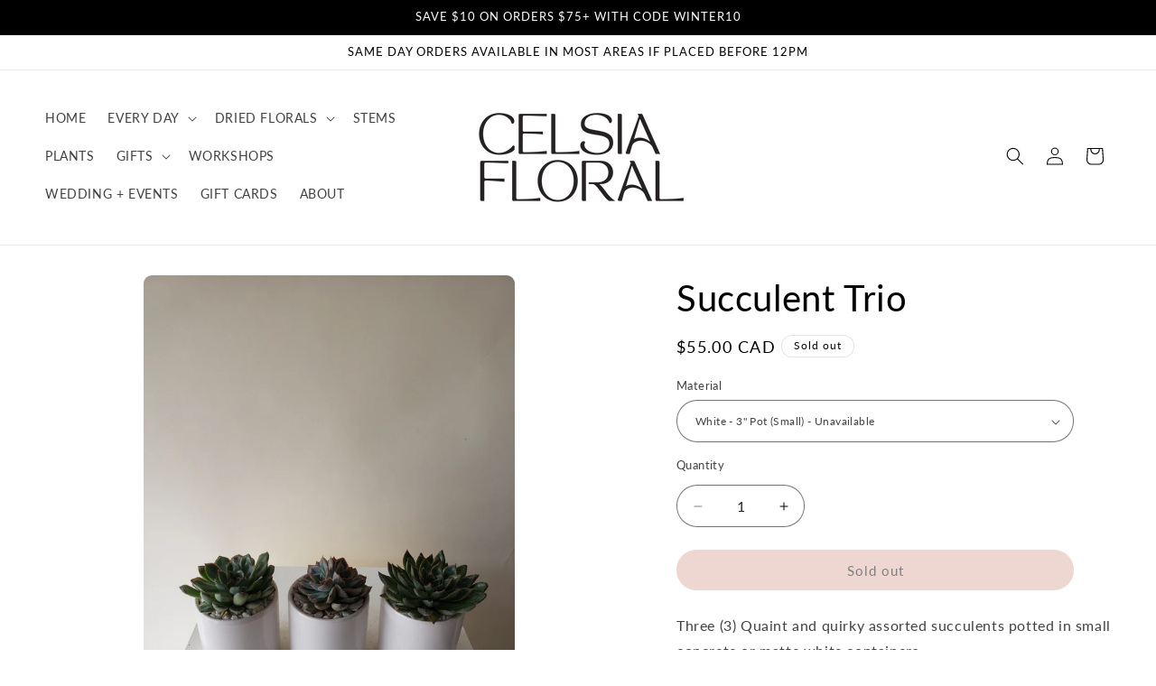

--- FILE ---
content_type: text/html; charset=utf-8
request_url: https://shop.celsiaflorist.com/collections/valentines-collection/products/succulent-plants-3
body_size: 34852
content:
<!doctype html>
<html class="js" lang="en">
  <head>
    <meta charset="utf-8">
    <meta http-equiv="X-UA-Compatible" content="IE=edge">
    <meta name="viewport" content="width=device-width,initial-scale=1">
    <meta name="theme-color" content="">
    <link rel="canonical" href="https://shop.celsiaflorist.com/products/succulent-plants-3"><link rel="icon" type="image/png" href="//shop.celsiaflorist.com/cdn/shop/files/BOLD_LOGO_BLACK.png?crop=center&height=32&v=1756357375&width=32"><link rel="preconnect" href="https://fonts.shopifycdn.com" crossorigin><title>
      Vancouver Succulents - Succulent Plants - Vancouver Succulent Planter
 &ndash; Celsia Florist</title>

    
      <meta name="description" content="Succulents Vancouver - Vancouver Succulent Planter, Three (3) Quaint and quirky assorted 2&quot; succulents in your choice of containers. Low maintenance, easy to care for. Set of 3.">
    

    

<meta property="og:site_name" content="Celsia Florist">
<meta property="og:url" content="https://shop.celsiaflorist.com/products/succulent-plants-3">
<meta property="og:title" content="Vancouver Succulents - Succulent Plants - Vancouver Succulent Planter">
<meta property="og:type" content="product">
<meta property="og:description" content="Succulents Vancouver - Vancouver Succulent Planter, Three (3) Quaint and quirky assorted 2&quot; succulents in your choice of containers. Low maintenance, easy to care for. Set of 3."><meta property="og:image" content="http://shop.celsiaflorist.com/cdn/shop/files/succulenttrio5.jpg?v=1703116370">
  <meta property="og:image:secure_url" content="https://shop.celsiaflorist.com/cdn/shop/files/succulenttrio5.jpg?v=1703116370">
  <meta property="og:image:width" content="3024">
  <meta property="og:image:height" content="4032"><meta property="og:price:amount" content="45.00">
  <meta property="og:price:currency" content="CAD"><meta name="twitter:site" content="@celsiafloral"><meta name="twitter:card" content="summary_large_image">
<meta name="twitter:title" content="Vancouver Succulents - Succulent Plants - Vancouver Succulent Planter">
<meta name="twitter:description" content="Succulents Vancouver - Vancouver Succulent Planter, Three (3) Quaint and quirky assorted 2&quot; succulents in your choice of containers. Low maintenance, easy to care for. Set of 3.">


    <script src="//shop.celsiaflorist.com/cdn/shop/t/14/assets/constants.js?v=132983761750457495441756354608" defer="defer"></script>
    <script src="//shop.celsiaflorist.com/cdn/shop/t/14/assets/pubsub.js?v=25310214064522200911756354610" defer="defer"></script>
    <script src="//shop.celsiaflorist.com/cdn/shop/t/14/assets/global.js?v=7301445359237545521756354608" defer="defer"></script>
    <script src="//shop.celsiaflorist.com/cdn/shop/t/14/assets/details-disclosure.js?v=13653116266235556501756354608" defer="defer"></script>
    <script src="//shop.celsiaflorist.com/cdn/shop/t/14/assets/details-modal.js?v=25581673532751508451756354608" defer="defer"></script>
    <script src="//shop.celsiaflorist.com/cdn/shop/t/14/assets/search-form.js?v=133129549252120666541756354610" defer="defer"></script><script>window.performance && window.performance.mark && window.performance.mark('shopify.content_for_header.start');</script><meta name="google-site-verification" content="wpPF71F7FLsmgmVSGso-3Kuq79KhBlQtuqFy_0tu7qU">
<meta id="shopify-digital-wallet" name="shopify-digital-wallet" content="/1254952/digital_wallets/dialog">
<meta name="shopify-checkout-api-token" content="37c65a6a6e5d57f1ca8da96e16624456">
<meta id="in-context-paypal-metadata" data-shop-id="1254952" data-venmo-supported="false" data-environment="production" data-locale="en_US" data-paypal-v4="true" data-currency="CAD">
<link rel="alternate" type="application/json+oembed" href="https://shop.celsiaflorist.com/products/succulent-plants-3.oembed">
<script async="async" src="/checkouts/internal/preloads.js?locale=en-CA"></script>
<link rel="preconnect" href="https://shop.app" crossorigin="anonymous">
<script async="async" src="https://shop.app/checkouts/internal/preloads.js?locale=en-CA&shop_id=1254952" crossorigin="anonymous"></script>
<script id="apple-pay-shop-capabilities" type="application/json">{"shopId":1254952,"countryCode":"CA","currencyCode":"CAD","merchantCapabilities":["supports3DS"],"merchantId":"gid:\/\/shopify\/Shop\/1254952","merchantName":"Celsia Florist","requiredBillingContactFields":["postalAddress","email","phone"],"requiredShippingContactFields":["postalAddress","email","phone"],"shippingType":"shipping","supportedNetworks":["visa","masterCard","amex","discover","interac","jcb"],"total":{"type":"pending","label":"Celsia Florist","amount":"1.00"},"shopifyPaymentsEnabled":true,"supportsSubscriptions":true}</script>
<script id="shopify-features" type="application/json">{"accessToken":"37c65a6a6e5d57f1ca8da96e16624456","betas":["rich-media-storefront-analytics"],"domain":"shop.celsiaflorist.com","predictiveSearch":true,"shopId":1254952,"locale":"en"}</script>
<script>var Shopify = Shopify || {};
Shopify.shop = "lobbans.myshopify.com";
Shopify.locale = "en";
Shopify.currency = {"active":"CAD","rate":"1.0"};
Shopify.country = "CA";
Shopify.theme = {"name":"Drive","id":135035912326,"schema_name":"Dawn","schema_version":"15.4.0","theme_store_id":887,"role":"main"};
Shopify.theme.handle = "null";
Shopify.theme.style = {"id":null,"handle":null};
Shopify.cdnHost = "shop.celsiaflorist.com/cdn";
Shopify.routes = Shopify.routes || {};
Shopify.routes.root = "/";</script>
<script type="module">!function(o){(o.Shopify=o.Shopify||{}).modules=!0}(window);</script>
<script>!function(o){function n(){var o=[];function n(){o.push(Array.prototype.slice.apply(arguments))}return n.q=o,n}var t=o.Shopify=o.Shopify||{};t.loadFeatures=n(),t.autoloadFeatures=n()}(window);</script>
<script>
  window.ShopifyPay = window.ShopifyPay || {};
  window.ShopifyPay.apiHost = "shop.app\/pay";
  window.ShopifyPay.redirectState = null;
</script>
<script id="shop-js-analytics" type="application/json">{"pageType":"product"}</script>
<script defer="defer" async type="module" src="//shop.celsiaflorist.com/cdn/shopifycloud/shop-js/modules/v2/client.init-shop-cart-sync_C5BV16lS.en.esm.js"></script>
<script defer="defer" async type="module" src="//shop.celsiaflorist.com/cdn/shopifycloud/shop-js/modules/v2/chunk.common_CygWptCX.esm.js"></script>
<script type="module">
  await import("//shop.celsiaflorist.com/cdn/shopifycloud/shop-js/modules/v2/client.init-shop-cart-sync_C5BV16lS.en.esm.js");
await import("//shop.celsiaflorist.com/cdn/shopifycloud/shop-js/modules/v2/chunk.common_CygWptCX.esm.js");

  window.Shopify.SignInWithShop?.initShopCartSync?.({"fedCMEnabled":true,"windoidEnabled":true});

</script>
<script defer="defer" async type="module" src="//shop.celsiaflorist.com/cdn/shopifycloud/shop-js/modules/v2/client.payment-terms_CZxnsJam.en.esm.js"></script>
<script defer="defer" async type="module" src="//shop.celsiaflorist.com/cdn/shopifycloud/shop-js/modules/v2/chunk.common_CygWptCX.esm.js"></script>
<script defer="defer" async type="module" src="//shop.celsiaflorist.com/cdn/shopifycloud/shop-js/modules/v2/chunk.modal_D71HUcav.esm.js"></script>
<script type="module">
  await import("//shop.celsiaflorist.com/cdn/shopifycloud/shop-js/modules/v2/client.payment-terms_CZxnsJam.en.esm.js");
await import("//shop.celsiaflorist.com/cdn/shopifycloud/shop-js/modules/v2/chunk.common_CygWptCX.esm.js");
await import("//shop.celsiaflorist.com/cdn/shopifycloud/shop-js/modules/v2/chunk.modal_D71HUcav.esm.js");

  
</script>
<script>
  window.Shopify = window.Shopify || {};
  if (!window.Shopify.featureAssets) window.Shopify.featureAssets = {};
  window.Shopify.featureAssets['shop-js'] = {"shop-cart-sync":["modules/v2/client.shop-cart-sync_ZFArdW7E.en.esm.js","modules/v2/chunk.common_CygWptCX.esm.js"],"init-fed-cm":["modules/v2/client.init-fed-cm_CmiC4vf6.en.esm.js","modules/v2/chunk.common_CygWptCX.esm.js"],"shop-button":["modules/v2/client.shop-button_tlx5R9nI.en.esm.js","modules/v2/chunk.common_CygWptCX.esm.js"],"shop-cash-offers":["modules/v2/client.shop-cash-offers_DOA2yAJr.en.esm.js","modules/v2/chunk.common_CygWptCX.esm.js","modules/v2/chunk.modal_D71HUcav.esm.js"],"init-windoid":["modules/v2/client.init-windoid_sURxWdc1.en.esm.js","modules/v2/chunk.common_CygWptCX.esm.js"],"shop-toast-manager":["modules/v2/client.shop-toast-manager_ClPi3nE9.en.esm.js","modules/v2/chunk.common_CygWptCX.esm.js"],"init-shop-email-lookup-coordinator":["modules/v2/client.init-shop-email-lookup-coordinator_B8hsDcYM.en.esm.js","modules/v2/chunk.common_CygWptCX.esm.js"],"init-shop-cart-sync":["modules/v2/client.init-shop-cart-sync_C5BV16lS.en.esm.js","modules/v2/chunk.common_CygWptCX.esm.js"],"avatar":["modules/v2/client.avatar_BTnouDA3.en.esm.js"],"pay-button":["modules/v2/client.pay-button_FdsNuTd3.en.esm.js","modules/v2/chunk.common_CygWptCX.esm.js"],"init-customer-accounts":["modules/v2/client.init-customer-accounts_DxDtT_ad.en.esm.js","modules/v2/client.shop-login-button_C5VAVYt1.en.esm.js","modules/v2/chunk.common_CygWptCX.esm.js","modules/v2/chunk.modal_D71HUcav.esm.js"],"init-shop-for-new-customer-accounts":["modules/v2/client.init-shop-for-new-customer-accounts_ChsxoAhi.en.esm.js","modules/v2/client.shop-login-button_C5VAVYt1.en.esm.js","modules/v2/chunk.common_CygWptCX.esm.js","modules/v2/chunk.modal_D71HUcav.esm.js"],"shop-login-button":["modules/v2/client.shop-login-button_C5VAVYt1.en.esm.js","modules/v2/chunk.common_CygWptCX.esm.js","modules/v2/chunk.modal_D71HUcav.esm.js"],"init-customer-accounts-sign-up":["modules/v2/client.init-customer-accounts-sign-up_CPSyQ0Tj.en.esm.js","modules/v2/client.shop-login-button_C5VAVYt1.en.esm.js","modules/v2/chunk.common_CygWptCX.esm.js","modules/v2/chunk.modal_D71HUcav.esm.js"],"shop-follow-button":["modules/v2/client.shop-follow-button_Cva4Ekp9.en.esm.js","modules/v2/chunk.common_CygWptCX.esm.js","modules/v2/chunk.modal_D71HUcav.esm.js"],"checkout-modal":["modules/v2/client.checkout-modal_BPM8l0SH.en.esm.js","modules/v2/chunk.common_CygWptCX.esm.js","modules/v2/chunk.modal_D71HUcav.esm.js"],"lead-capture":["modules/v2/client.lead-capture_Bi8yE_yS.en.esm.js","modules/v2/chunk.common_CygWptCX.esm.js","modules/v2/chunk.modal_D71HUcav.esm.js"],"shop-login":["modules/v2/client.shop-login_D6lNrXab.en.esm.js","modules/v2/chunk.common_CygWptCX.esm.js","modules/v2/chunk.modal_D71HUcav.esm.js"],"payment-terms":["modules/v2/client.payment-terms_CZxnsJam.en.esm.js","modules/v2/chunk.common_CygWptCX.esm.js","modules/v2/chunk.modal_D71HUcav.esm.js"]};
</script>
<script>(function() {
  var isLoaded = false;
  function asyncLoad() {
    if (isLoaded) return;
    isLoaded = true;
    var urls = ["https:\/\/chimpstatic.com\/mcjs-connected\/js\/users\/1a3370008375485d0fa9a17ac\/1c08f24d48dfd6ac9f0bf59af.js?shop=lobbans.myshopify.com","https:\/\/chimpstatic.com\/mcjs-connected\/js\/users\/ddd1083d75f90fe5ac3c1bf5e\/75549f76e19c895d36dd05cdd.js?shop=lobbans.myshopify.com","\/\/d1liekpayvooaz.cloudfront.net\/apps\/customizery\/customizery.js?shop=lobbans.myshopify.com","https:\/\/cdn.nfcube.com\/instafeed-4e967d9c9429196f4cf10c8ab633ae5d.js?shop=lobbans.myshopify.com","https:\/\/static.rechargecdn.com\/assets\/js\/widget.min.js?shop=lobbans.myshopify.com"];
    for (var i = 0; i < urls.length; i++) {
      var s = document.createElement('script');
      s.type = 'text/javascript';
      s.async = true;
      s.src = urls[i];
      var x = document.getElementsByTagName('script')[0];
      x.parentNode.insertBefore(s, x);
    }
  };
  if(window.attachEvent) {
    window.attachEvent('onload', asyncLoad);
  } else {
    window.addEventListener('load', asyncLoad, false);
  }
})();</script>
<script id="__st">var __st={"a":1254952,"offset":-28800,"reqid":"d458fb3a-e6fa-4945-8ec1-e13b96310a60-1768812661","pageurl":"shop.celsiaflorist.com\/collections\/valentines-collection\/products\/succulent-plants-3","u":"34e7a78b42ff","p":"product","rtyp":"product","rid":10181282445};</script>
<script>window.ShopifyPaypalV4VisibilityTracking = true;</script>
<script id="captcha-bootstrap">!function(){'use strict';const t='contact',e='account',n='new_comment',o=[[t,t],['blogs',n],['comments',n],[t,'customer']],c=[[e,'customer_login'],[e,'guest_login'],[e,'recover_customer_password'],[e,'create_customer']],r=t=>t.map((([t,e])=>`form[action*='/${t}']:not([data-nocaptcha='true']) input[name='form_type'][value='${e}']`)).join(','),a=t=>()=>t?[...document.querySelectorAll(t)].map((t=>t.form)):[];function s(){const t=[...o],e=r(t);return a(e)}const i='password',u='form_key',d=['recaptcha-v3-token','g-recaptcha-response','h-captcha-response',i],f=()=>{try{return window.sessionStorage}catch{return}},m='__shopify_v',_=t=>t.elements[u];function p(t,e,n=!1){try{const o=window.sessionStorage,c=JSON.parse(o.getItem(e)),{data:r}=function(t){const{data:e,action:n}=t;return t[m]||n?{data:e,action:n}:{data:t,action:n}}(c);for(const[e,n]of Object.entries(r))t.elements[e]&&(t.elements[e].value=n);n&&o.removeItem(e)}catch(o){console.error('form repopulation failed',{error:o})}}const l='form_type',E='cptcha';function T(t){t.dataset[E]=!0}const w=window,h=w.document,L='Shopify',v='ce_forms',y='captcha';let A=!1;((t,e)=>{const n=(g='f06e6c50-85a8-45c8-87d0-21a2b65856fe',I='https://cdn.shopify.com/shopifycloud/storefront-forms-hcaptcha/ce_storefront_forms_captcha_hcaptcha.v1.5.2.iife.js',D={infoText:'Protected by hCaptcha',privacyText:'Privacy',termsText:'Terms'},(t,e,n)=>{const o=w[L][v],c=o.bindForm;if(c)return c(t,g,e,D).then(n);var r;o.q.push([[t,g,e,D],n]),r=I,A||(h.body.append(Object.assign(h.createElement('script'),{id:'captcha-provider',async:!0,src:r})),A=!0)});var g,I,D;w[L]=w[L]||{},w[L][v]=w[L][v]||{},w[L][v].q=[],w[L][y]=w[L][y]||{},w[L][y].protect=function(t,e){n(t,void 0,e),T(t)},Object.freeze(w[L][y]),function(t,e,n,w,h,L){const[v,y,A,g]=function(t,e,n){const i=e?o:[],u=t?c:[],d=[...i,...u],f=r(d),m=r(i),_=r(d.filter((([t,e])=>n.includes(e))));return[a(f),a(m),a(_),s()]}(w,h,L),I=t=>{const e=t.target;return e instanceof HTMLFormElement?e:e&&e.form},D=t=>v().includes(t);t.addEventListener('submit',(t=>{const e=I(t);if(!e)return;const n=D(e)&&!e.dataset.hcaptchaBound&&!e.dataset.recaptchaBound,o=_(e),c=g().includes(e)&&(!o||!o.value);(n||c)&&t.preventDefault(),c&&!n&&(function(t){try{if(!f())return;!function(t){const e=f();if(!e)return;const n=_(t);if(!n)return;const o=n.value;o&&e.removeItem(o)}(t);const e=Array.from(Array(32),(()=>Math.random().toString(36)[2])).join('');!function(t,e){_(t)||t.append(Object.assign(document.createElement('input'),{type:'hidden',name:u})),t.elements[u].value=e}(t,e),function(t,e){const n=f();if(!n)return;const o=[...t.querySelectorAll(`input[type='${i}']`)].map((({name:t})=>t)),c=[...d,...o],r={};for(const[a,s]of new FormData(t).entries())c.includes(a)||(r[a]=s);n.setItem(e,JSON.stringify({[m]:1,action:t.action,data:r}))}(t,e)}catch(e){console.error('failed to persist form',e)}}(e),e.submit())}));const S=(t,e)=>{t&&!t.dataset[E]&&(n(t,e.some((e=>e===t))),T(t))};for(const o of['focusin','change'])t.addEventListener(o,(t=>{const e=I(t);D(e)&&S(e,y())}));const B=e.get('form_key'),M=e.get(l),P=B&&M;t.addEventListener('DOMContentLoaded',(()=>{const t=y();if(P)for(const e of t)e.elements[l].value===M&&p(e,B);[...new Set([...A(),...v().filter((t=>'true'===t.dataset.shopifyCaptcha))])].forEach((e=>S(e,t)))}))}(h,new URLSearchParams(w.location.search),n,t,e,['guest_login'])})(!0,!0)}();</script>
<script integrity="sha256-4kQ18oKyAcykRKYeNunJcIwy7WH5gtpwJnB7kiuLZ1E=" data-source-attribution="shopify.loadfeatures" defer="defer" src="//shop.celsiaflorist.com/cdn/shopifycloud/storefront/assets/storefront/load_feature-a0a9edcb.js" crossorigin="anonymous"></script>
<script crossorigin="anonymous" defer="defer" src="//shop.celsiaflorist.com/cdn/shopifycloud/storefront/assets/shopify_pay/storefront-65b4c6d7.js?v=20250812"></script>
<script data-source-attribution="shopify.dynamic_checkout.dynamic.init">var Shopify=Shopify||{};Shopify.PaymentButton=Shopify.PaymentButton||{isStorefrontPortableWallets:!0,init:function(){window.Shopify.PaymentButton.init=function(){};var t=document.createElement("script");t.src="https://shop.celsiaflorist.com/cdn/shopifycloud/portable-wallets/latest/portable-wallets.en.js",t.type="module",document.head.appendChild(t)}};
</script>
<script data-source-attribution="shopify.dynamic_checkout.buyer_consent">
  function portableWalletsHideBuyerConsent(e){var t=document.getElementById("shopify-buyer-consent"),n=document.getElementById("shopify-subscription-policy-button");t&&n&&(t.classList.add("hidden"),t.setAttribute("aria-hidden","true"),n.removeEventListener("click",e))}function portableWalletsShowBuyerConsent(e){var t=document.getElementById("shopify-buyer-consent"),n=document.getElementById("shopify-subscription-policy-button");t&&n&&(t.classList.remove("hidden"),t.removeAttribute("aria-hidden"),n.addEventListener("click",e))}window.Shopify?.PaymentButton&&(window.Shopify.PaymentButton.hideBuyerConsent=portableWalletsHideBuyerConsent,window.Shopify.PaymentButton.showBuyerConsent=portableWalletsShowBuyerConsent);
</script>
<script data-source-attribution="shopify.dynamic_checkout.cart.bootstrap">document.addEventListener("DOMContentLoaded",(function(){function t(){return document.querySelector("shopify-accelerated-checkout-cart, shopify-accelerated-checkout")}if(t())Shopify.PaymentButton.init();else{new MutationObserver((function(e,n){t()&&(Shopify.PaymentButton.init(),n.disconnect())})).observe(document.body,{childList:!0,subtree:!0})}}));
</script>
<link id="shopify-accelerated-checkout-styles" rel="stylesheet" media="screen" href="https://shop.celsiaflorist.com/cdn/shopifycloud/portable-wallets/latest/accelerated-checkout-backwards-compat.css" crossorigin="anonymous">
<style id="shopify-accelerated-checkout-cart">
        #shopify-buyer-consent {
  margin-top: 1em;
  display: inline-block;
  width: 100%;
}

#shopify-buyer-consent.hidden {
  display: none;
}

#shopify-subscription-policy-button {
  background: none;
  border: none;
  padding: 0;
  text-decoration: underline;
  font-size: inherit;
  cursor: pointer;
}

#shopify-subscription-policy-button::before {
  box-shadow: none;
}

      </style>
<script id="sections-script" data-sections="header" defer="defer" src="//shop.celsiaflorist.com/cdn/shop/t/14/compiled_assets/scripts.js?3156"></script>
<script>window.performance && window.performance.mark && window.performance.mark('shopify.content_for_header.end');</script>


    <style data-shopify>
      @font-face {
  font-family: Lato;
  font-weight: 400;
  font-style: normal;
  font-display: swap;
  src: url("//shop.celsiaflorist.com/cdn/fonts/lato/lato_n4.c3b93d431f0091c8be23185e15c9d1fee1e971c5.woff2") format("woff2"),
       url("//shop.celsiaflorist.com/cdn/fonts/lato/lato_n4.d5c00c781efb195594fd2fd4ad04f7882949e327.woff") format("woff");
}

      @font-face {
  font-family: Lato;
  font-weight: 700;
  font-style: normal;
  font-display: swap;
  src: url("//shop.celsiaflorist.com/cdn/fonts/lato/lato_n7.900f219bc7337bc57a7a2151983f0a4a4d9d5dcf.woff2") format("woff2"),
       url("//shop.celsiaflorist.com/cdn/fonts/lato/lato_n7.a55c60751adcc35be7c4f8a0313f9698598612ee.woff") format("woff");
}

      @font-face {
  font-family: Lato;
  font-weight: 400;
  font-style: italic;
  font-display: swap;
  src: url("//shop.celsiaflorist.com/cdn/fonts/lato/lato_i4.09c847adc47c2fefc3368f2e241a3712168bc4b6.woff2") format("woff2"),
       url("//shop.celsiaflorist.com/cdn/fonts/lato/lato_i4.3c7d9eb6c1b0a2bf62d892c3ee4582b016d0f30c.woff") format("woff");
}

      @font-face {
  font-family: Lato;
  font-weight: 700;
  font-style: italic;
  font-display: swap;
  src: url("//shop.celsiaflorist.com/cdn/fonts/lato/lato_i7.16ba75868b37083a879b8dd9f2be44e067dfbf92.woff2") format("woff2"),
       url("//shop.celsiaflorist.com/cdn/fonts/lato/lato_i7.4c07c2b3b7e64ab516aa2f2081d2bb0366b9dce8.woff") format("woff");
}

      @font-face {
  font-family: Lato;
  font-weight: 400;
  font-style: normal;
  font-display: swap;
  src: url("//shop.celsiaflorist.com/cdn/fonts/lato/lato_n4.c3b93d431f0091c8be23185e15c9d1fee1e971c5.woff2") format("woff2"),
       url("//shop.celsiaflorist.com/cdn/fonts/lato/lato_n4.d5c00c781efb195594fd2fd4ad04f7882949e327.woff") format("woff");
}


      
        :root,
        .color-background-1 {
          --color-background: 255,255,255;
        
          --gradient-background: #ffffff;
        

        

        --color-foreground: 0,0,0;
        --color-background-contrast: 191,191,191;
        --color-shadow: 220,175,161;
        --color-button: 220,175,161;
        --color-button-text: 0,0,0;
        --color-secondary-button: 255,255,255;
        --color-secondary-button-text: 0,0,0;
        --color-link: 0,0,0;
        --color-badge-foreground: 0,0,0;
        --color-badge-background: 255,255,255;
        --color-badge-border: 0,0,0;
        --payment-terms-background-color: rgb(255 255 255);
      }
      
        
        .color-background-2 {
          --color-background: 255,255,255;
        
          --gradient-background: #ffffff;
        

        

        --color-foreground: 255,255,255;
        --color-background-contrast: 191,191,191;
        --color-shadow: 220,175,161;
        --color-button: 17,37,69;
        --color-button-text: 220,175,161;
        --color-secondary-button: 255,255,255;
        --color-secondary-button-text: 17,37,69;
        --color-link: 17,37,69;
        --color-badge-foreground: 255,255,255;
        --color-badge-background: 255,255,255;
        --color-badge-border: 255,255,255;
        --payment-terms-background-color: rgb(255 255 255);
      }
      
        
        .color-inverse {
          --color-background: 101,171,215;
        
          --gradient-background: #65abd7;
        

        

        --color-foreground: 17,37,69;
        --color-background-contrast: 39,107,150;
        --color-shadow: 101,171,215;
        --color-button: 17,37,69;
        --color-button-text: 101,171,215;
        --color-secondary-button: 101,171,215;
        --color-secondary-button-text: 17,37,69;
        --color-link: 17,37,69;
        --color-badge-foreground: 17,37,69;
        --color-badge-background: 101,171,215;
        --color-badge-border: 17,37,69;
        --payment-terms-background-color: rgb(101 171 215);
      }
      
        
        .color-accent-1 {
          --color-background: 101,171,215;
        
          --gradient-background: #65abd7;
        

        

        --color-foreground: 17,37,69;
        --color-background-contrast: 39,107,150;
        --color-shadow: 101,171,215;
        --color-button: 17,37,69;
        --color-button-text: 101,171,215;
        --color-secondary-button: 101,171,215;
        --color-secondary-button-text: 17,37,69;
        --color-link: 17,37,69;
        --color-badge-foreground: 17,37,69;
        --color-badge-background: 101,171,215;
        --color-badge-border: 17,37,69;
        --payment-terms-background-color: rgb(101 171 215);
      }
      
        
        .color-accent-2 {
          --color-background: 101,171,215;
        
          --gradient-background: #65abd7;
        

        

        --color-foreground: 17,37,69;
        --color-background-contrast: 39,107,150;
        --color-shadow: 101,171,215;
        --color-button: 17,37,69;
        --color-button-text: 101,171,215;
        --color-secondary-button: 101,171,215;
        --color-secondary-button-text: 17,37,69;
        --color-link: 17,37,69;
        --color-badge-foreground: 17,37,69;
        --color-badge-background: 101,171,215;
        --color-badge-border: 17,37,69;
        --payment-terms-background-color: rgb(101 171 215);
      }
      
        
        .color-accent-3 {
          --color-background: 0,0,0;
        
          --gradient-background: #000000;
        

        

        --color-foreground: 255,255,255;
        --color-background-contrast: 128,128,128;
        --color-shadow: 101,171,215;
        --color-button: 101,171,215;
        --color-button-text: 17,37,69;
        --color-secondary-button: 0,0,0;
        --color-secondary-button-text: 101,171,215;
        --color-link: 101,171,215;
        --color-badge-foreground: 255,255,255;
        --color-badge-background: 0,0,0;
        --color-badge-border: 255,255,255;
        --payment-terms-background-color: rgb(0 0 0);
      }
      

      body, .color-background-1, .color-background-2, .color-inverse, .color-accent-1, .color-accent-2, .color-accent-3 {
        color: rgba(var(--color-foreground), 0.75);
        background-color: rgb(var(--color-background));
      }

      :root {
        --font-body-family: Lato, sans-serif;
        --font-body-style: normal;
        --font-body-weight: 400;
        --font-body-weight-bold: 700;

        --font-heading-family: Lato, sans-serif;
        --font-heading-style: normal;
        --font-heading-weight: 400;

        --font-body-scale: 1.0;
        --font-heading-scale: 1.0;

        --media-padding: px;
        --media-border-opacity: 0.0;
        --media-border-width: 1px;
        --media-radius: 10px;
        --media-shadow-opacity: 0.0;
        --media-shadow-horizontal-offset: 0px;
        --media-shadow-vertical-offset: 8px;
        --media-shadow-blur-radius: 5px;
        --media-shadow-visible: 0;

        --page-width: 160rem;
        --page-width-margin: 0rem;

        --product-card-image-padding: 0.6rem;
        --product-card-corner-radius: 1.4rem;
        --product-card-text-alignment: left;
        --product-card-border-width: 0.0rem;
        --product-card-border-opacity: 1.0;
        --product-card-shadow-opacity: 0.0;
        --product-card-shadow-visible: 0;
        --product-card-shadow-horizontal-offset: 0.4rem;
        --product-card-shadow-vertical-offset: 0.4rem;
        --product-card-shadow-blur-radius: 0.0rem;

        --collection-card-image-padding: 0.0rem;
        --collection-card-corner-radius: 1.0rem;
        --collection-card-text-alignment: left;
        --collection-card-border-width: 0.0rem;
        --collection-card-border-opacity: 0.1;
        --collection-card-shadow-opacity: 0.0;
        --collection-card-shadow-visible: 0;
        --collection-card-shadow-horizontal-offset: 0.0rem;
        --collection-card-shadow-vertical-offset: 0.4rem;
        --collection-card-shadow-blur-radius: 0.5rem;

        --blog-card-image-padding: 0.0rem;
        --blog-card-corner-radius: 0.0rem;
        --blog-card-text-alignment: left;
        --blog-card-border-width: 0.0rem;
        --blog-card-border-opacity: 0.0;
        --blog-card-shadow-opacity: 0.0;
        --blog-card-shadow-visible: 0;
        --blog-card-shadow-horizontal-offset: 0.0rem;
        --blog-card-shadow-vertical-offset: 0.4rem;
        --blog-card-shadow-blur-radius: 0.5rem;

        --badge-corner-radius: 2.2rem;

        --popup-border-width: 1px;
        --popup-border-opacity: 0.1;
        --popup-corner-radius: 0px;
        --popup-shadow-opacity: 0.0;
        --popup-shadow-horizontal-offset: 0px;
        --popup-shadow-vertical-offset: 4px;
        --popup-shadow-blur-radius: 5px;

        --drawer-border-width: 1px;
        --drawer-border-opacity: 0.1;
        --drawer-shadow-opacity: 0.0;
        --drawer-shadow-horizontal-offset: 0px;
        --drawer-shadow-vertical-offset: 4px;
        --drawer-shadow-blur-radius: 5px;

        --spacing-sections-desktop: 0px;
        --spacing-sections-mobile: 0px;

        --grid-desktop-vertical-spacing: 40px;
        --grid-desktop-horizontal-spacing: 40px;
        --grid-mobile-vertical-spacing: 20px;
        --grid-mobile-horizontal-spacing: 20px;

        --text-boxes-border-opacity: 0.0;
        --text-boxes-border-width: 0px;
        --text-boxes-radius: 14px;
        --text-boxes-shadow-opacity: 0.0;
        --text-boxes-shadow-visible: 0;
        --text-boxes-shadow-horizontal-offset: 12px;
        --text-boxes-shadow-vertical-offset: 4px;
        --text-boxes-shadow-blur-radius: 0px;

        --buttons-radius: 40px;
        --buttons-radius-outset: 40px;
        --buttons-border-width: 0px;
        --buttons-border-opacity: 1.0;
        --buttons-shadow-opacity: 0.0;
        --buttons-shadow-visible: 0;
        --buttons-shadow-horizontal-offset: -6px;
        --buttons-shadow-vertical-offset: 4px;
        --buttons-shadow-blur-radius: 5px;
        --buttons-border-offset: 0.3px;

        --inputs-radius: 40px;
        --inputs-border-width: 1px;
        --inputs-border-opacity: 0.55;
        --inputs-shadow-opacity: 0.0;
        --inputs-shadow-horizontal-offset: 0px;
        --inputs-margin-offset: 0px;
        --inputs-shadow-vertical-offset: -12px;
        --inputs-shadow-blur-radius: 5px;
        --inputs-radius-outset: 41px;

        --variant-pills-radius: 40px;
        --variant-pills-border-width: 1px;
        --variant-pills-border-opacity: 0.55;
        --variant-pills-shadow-opacity: 0.0;
        --variant-pills-shadow-horizontal-offset: 0px;
        --variant-pills-shadow-vertical-offset: 4px;
        --variant-pills-shadow-blur-radius: 5px;
      }

      *,
      *::before,
      *::after {
        box-sizing: inherit;
      }

      html {
        box-sizing: border-box;
        font-size: calc(var(--font-body-scale) * 62.5%);
        height: 100%;
      }

      body {
        display: grid;
        grid-template-rows: auto auto 1fr auto;
        grid-template-columns: 100%;
        min-height: 100%;
        margin: 0;
        font-size: 1.5rem;
        letter-spacing: 0.06rem;
        line-height: calc(1 + 0.8 / var(--font-body-scale));
        font-family: var(--font-body-family);
        font-style: var(--font-body-style);
        font-weight: var(--font-body-weight);
      }

      @media screen and (min-width: 750px) {
        body {
          font-size: 1.6rem;
        }
      }
    </style>

    <link href="//shop.celsiaflorist.com/cdn/shop/t/14/assets/base.css?v=57407696659098700981762149890" rel="stylesheet" type="text/css" media="all" />
    <link rel="stylesheet" href="//shop.celsiaflorist.com/cdn/shop/t/14/assets/component-cart-items.css?v=13033300910818915211756354608" media="print" onload="this.media='all'">
      <link rel="preload" as="font" href="//shop.celsiaflorist.com/cdn/fonts/lato/lato_n4.c3b93d431f0091c8be23185e15c9d1fee1e971c5.woff2" type="font/woff2" crossorigin>
      

      <link rel="preload" as="font" href="//shop.celsiaflorist.com/cdn/fonts/lato/lato_n4.c3b93d431f0091c8be23185e15c9d1fee1e971c5.woff2" type="font/woff2" crossorigin>
      
<link
        rel="stylesheet"
        href="//shop.celsiaflorist.com/cdn/shop/t/14/assets/component-predictive-search.css?v=118923337488134913561756354608"
        media="print"
        onload="this.media='all'"
      ><script>
      if (Shopify.designMode) {
        document.documentElement.classList.add('shopify-design-mode');
      }
    </script>

    <script src="https://cdn.jsdelivr.net/npm/jquery@3.6.4/dist/jquery.min.js"></script>
    <script src="https://ajax.googleapis.com/ajax/libs/jqueryui/1.12.1/jquery-ui.min.js"></script>
    <link rel="stylesheet" href="https://ajax.googleapis.com/ajax/libs/jqueryui/1.12.1/themes/base/jquery-ui.min.css">


  <link href="https://monorail-edge.shopifysvc.com" rel="dns-prefetch">
<script>(function(){if ("sendBeacon" in navigator && "performance" in window) {try {var session_token_from_headers = performance.getEntriesByType('navigation')[0].serverTiming.find(x => x.name == '_s').description;} catch {var session_token_from_headers = undefined;}var session_cookie_matches = document.cookie.match(/_shopify_s=([^;]*)/);var session_token_from_cookie = session_cookie_matches && session_cookie_matches.length === 2 ? session_cookie_matches[1] : "";var session_token = session_token_from_headers || session_token_from_cookie || "";function handle_abandonment_event(e) {var entries = performance.getEntries().filter(function(entry) {return /monorail-edge.shopifysvc.com/.test(entry.name);});if (!window.abandonment_tracked && entries.length === 0) {window.abandonment_tracked = true;var currentMs = Date.now();var navigation_start = performance.timing.navigationStart;var payload = {shop_id: 1254952,url: window.location.href,navigation_start,duration: currentMs - navigation_start,session_token,page_type: "product"};window.navigator.sendBeacon("https://monorail-edge.shopifysvc.com/v1/produce", JSON.stringify({schema_id: "online_store_buyer_site_abandonment/1.1",payload: payload,metadata: {event_created_at_ms: currentMs,event_sent_at_ms: currentMs}}));}}window.addEventListener('pagehide', handle_abandonment_event);}}());</script>
<script id="web-pixels-manager-setup">(function e(e,d,r,n,o){if(void 0===o&&(o={}),!Boolean(null===(a=null===(i=window.Shopify)||void 0===i?void 0:i.analytics)||void 0===a?void 0:a.replayQueue)){var i,a;window.Shopify=window.Shopify||{};var t=window.Shopify;t.analytics=t.analytics||{};var s=t.analytics;s.replayQueue=[],s.publish=function(e,d,r){return s.replayQueue.push([e,d,r]),!0};try{self.performance.mark("wpm:start")}catch(e){}var l=function(){var e={modern:/Edge?\/(1{2}[4-9]|1[2-9]\d|[2-9]\d{2}|\d{4,})\.\d+(\.\d+|)|Firefox\/(1{2}[4-9]|1[2-9]\d|[2-9]\d{2}|\d{4,})\.\d+(\.\d+|)|Chrom(ium|e)\/(9{2}|\d{3,})\.\d+(\.\d+|)|(Maci|X1{2}).+ Version\/(15\.\d+|(1[6-9]|[2-9]\d|\d{3,})\.\d+)([,.]\d+|)( \(\w+\)|)( Mobile\/\w+|) Safari\/|Chrome.+OPR\/(9{2}|\d{3,})\.\d+\.\d+|(CPU[ +]OS|iPhone[ +]OS|CPU[ +]iPhone|CPU IPhone OS|CPU iPad OS)[ +]+(15[._]\d+|(1[6-9]|[2-9]\d|\d{3,})[._]\d+)([._]\d+|)|Android:?[ /-](13[3-9]|1[4-9]\d|[2-9]\d{2}|\d{4,})(\.\d+|)(\.\d+|)|Android.+Firefox\/(13[5-9]|1[4-9]\d|[2-9]\d{2}|\d{4,})\.\d+(\.\d+|)|Android.+Chrom(ium|e)\/(13[3-9]|1[4-9]\d|[2-9]\d{2}|\d{4,})\.\d+(\.\d+|)|SamsungBrowser\/([2-9]\d|\d{3,})\.\d+/,legacy:/Edge?\/(1[6-9]|[2-9]\d|\d{3,})\.\d+(\.\d+|)|Firefox\/(5[4-9]|[6-9]\d|\d{3,})\.\d+(\.\d+|)|Chrom(ium|e)\/(5[1-9]|[6-9]\d|\d{3,})\.\d+(\.\d+|)([\d.]+$|.*Safari\/(?![\d.]+ Edge\/[\d.]+$))|(Maci|X1{2}).+ Version\/(10\.\d+|(1[1-9]|[2-9]\d|\d{3,})\.\d+)([,.]\d+|)( \(\w+\)|)( Mobile\/\w+|) Safari\/|Chrome.+OPR\/(3[89]|[4-9]\d|\d{3,})\.\d+\.\d+|(CPU[ +]OS|iPhone[ +]OS|CPU[ +]iPhone|CPU IPhone OS|CPU iPad OS)[ +]+(10[._]\d+|(1[1-9]|[2-9]\d|\d{3,})[._]\d+)([._]\d+|)|Android:?[ /-](13[3-9]|1[4-9]\d|[2-9]\d{2}|\d{4,})(\.\d+|)(\.\d+|)|Mobile Safari.+OPR\/([89]\d|\d{3,})\.\d+\.\d+|Android.+Firefox\/(13[5-9]|1[4-9]\d|[2-9]\d{2}|\d{4,})\.\d+(\.\d+|)|Android.+Chrom(ium|e)\/(13[3-9]|1[4-9]\d|[2-9]\d{2}|\d{4,})\.\d+(\.\d+|)|Android.+(UC? ?Browser|UCWEB|U3)[ /]?(15\.([5-9]|\d{2,})|(1[6-9]|[2-9]\d|\d{3,})\.\d+)\.\d+|SamsungBrowser\/(5\.\d+|([6-9]|\d{2,})\.\d+)|Android.+MQ{2}Browser\/(14(\.(9|\d{2,})|)|(1[5-9]|[2-9]\d|\d{3,})(\.\d+|))(\.\d+|)|K[Aa][Ii]OS\/(3\.\d+|([4-9]|\d{2,})\.\d+)(\.\d+|)/},d=e.modern,r=e.legacy,n=navigator.userAgent;return n.match(d)?"modern":n.match(r)?"legacy":"unknown"}(),u="modern"===l?"modern":"legacy",c=(null!=n?n:{modern:"",legacy:""})[u],f=function(e){return[e.baseUrl,"/wpm","/b",e.hashVersion,"modern"===e.buildTarget?"m":"l",".js"].join("")}({baseUrl:d,hashVersion:r,buildTarget:u}),m=function(e){var d=e.version,r=e.bundleTarget,n=e.surface,o=e.pageUrl,i=e.monorailEndpoint;return{emit:function(e){var a=e.status,t=e.errorMsg,s=(new Date).getTime(),l=JSON.stringify({metadata:{event_sent_at_ms:s},events:[{schema_id:"web_pixels_manager_load/3.1",payload:{version:d,bundle_target:r,page_url:o,status:a,surface:n,error_msg:t},metadata:{event_created_at_ms:s}}]});if(!i)return console&&console.warn&&console.warn("[Web Pixels Manager] No Monorail endpoint provided, skipping logging."),!1;try{return self.navigator.sendBeacon.bind(self.navigator)(i,l)}catch(e){}var u=new XMLHttpRequest;try{return u.open("POST",i,!0),u.setRequestHeader("Content-Type","text/plain"),u.send(l),!0}catch(e){return console&&console.warn&&console.warn("[Web Pixels Manager] Got an unhandled error while logging to Monorail."),!1}}}}({version:r,bundleTarget:l,surface:e.surface,pageUrl:self.location.href,monorailEndpoint:e.monorailEndpoint});try{o.browserTarget=l,function(e){var d=e.src,r=e.async,n=void 0===r||r,o=e.onload,i=e.onerror,a=e.sri,t=e.scriptDataAttributes,s=void 0===t?{}:t,l=document.createElement("script"),u=document.querySelector("head"),c=document.querySelector("body");if(l.async=n,l.src=d,a&&(l.integrity=a,l.crossOrigin="anonymous"),s)for(var f in s)if(Object.prototype.hasOwnProperty.call(s,f))try{l.dataset[f]=s[f]}catch(e){}if(o&&l.addEventListener("load",o),i&&l.addEventListener("error",i),u)u.appendChild(l);else{if(!c)throw new Error("Did not find a head or body element to append the script");c.appendChild(l)}}({src:f,async:!0,onload:function(){if(!function(){var e,d;return Boolean(null===(d=null===(e=window.Shopify)||void 0===e?void 0:e.analytics)||void 0===d?void 0:d.initialized)}()){var d=window.webPixelsManager.init(e)||void 0;if(d){var r=window.Shopify.analytics;r.replayQueue.forEach((function(e){var r=e[0],n=e[1],o=e[2];d.publishCustomEvent(r,n,o)})),r.replayQueue=[],r.publish=d.publishCustomEvent,r.visitor=d.visitor,r.initialized=!0}}},onerror:function(){return m.emit({status:"failed",errorMsg:"".concat(f," has failed to load")})},sri:function(e){var d=/^sha384-[A-Za-z0-9+/=]+$/;return"string"==typeof e&&d.test(e)}(c)?c:"",scriptDataAttributes:o}),m.emit({status:"loading"})}catch(e){m.emit({status:"failed",errorMsg:(null==e?void 0:e.message)||"Unknown error"})}}})({shopId: 1254952,storefrontBaseUrl: "https://shop.celsiaflorist.com",extensionsBaseUrl: "https://extensions.shopifycdn.com/cdn/shopifycloud/web-pixels-manager",monorailEndpoint: "https://monorail-edge.shopifysvc.com/unstable/produce_batch",surface: "storefront-renderer",enabledBetaFlags: ["2dca8a86"],webPixelsConfigList: [{"id":"1010860166","configuration":"{\"store_id\":\"15367\",\"environment\":\"prod\"}","eventPayloadVersion":"v1","runtimeContext":"STRICT","scriptVersion":"e1b3f843f8a910884b33e33e956dd640","type":"APP","apiClientId":294517,"privacyPurposes":[],"dataSharingAdjustments":{"protectedCustomerApprovalScopes":["read_customer_address","read_customer_email","read_customer_name","read_customer_personal_data","read_customer_phone"]}},{"id":"369098886","configuration":"{\"config\":\"{\\\"pixel_id\\\":\\\"G-2J1VFSGKQP\\\",\\\"target_country\\\":\\\"CA\\\",\\\"gtag_events\\\":[{\\\"type\\\":\\\"begin_checkout\\\",\\\"action_label\\\":\\\"G-2J1VFSGKQP\\\"},{\\\"type\\\":\\\"search\\\",\\\"action_label\\\":\\\"G-2J1VFSGKQP\\\"},{\\\"type\\\":\\\"view_item\\\",\\\"action_label\\\":[\\\"G-2J1VFSGKQP\\\",\\\"MC-1W98XV126S\\\"]},{\\\"type\\\":\\\"purchase\\\",\\\"action_label\\\":[\\\"G-2J1VFSGKQP\\\",\\\"MC-1W98XV126S\\\"]},{\\\"type\\\":\\\"page_view\\\",\\\"action_label\\\":[\\\"G-2J1VFSGKQP\\\",\\\"MC-1W98XV126S\\\"]},{\\\"type\\\":\\\"add_payment_info\\\",\\\"action_label\\\":\\\"G-2J1VFSGKQP\\\"},{\\\"type\\\":\\\"add_to_cart\\\",\\\"action_label\\\":\\\"G-2J1VFSGKQP\\\"}],\\\"enable_monitoring_mode\\\":false}\"}","eventPayloadVersion":"v1","runtimeContext":"OPEN","scriptVersion":"b2a88bafab3e21179ed38636efcd8a93","type":"APP","apiClientId":1780363,"privacyPurposes":[],"dataSharingAdjustments":{"protectedCustomerApprovalScopes":["read_customer_address","read_customer_email","read_customer_name","read_customer_personal_data","read_customer_phone"]}},{"id":"73728134","eventPayloadVersion":"v1","runtimeContext":"LAX","scriptVersion":"1","type":"CUSTOM","privacyPurposes":["ANALYTICS"],"name":"Google Analytics tag (migrated)"},{"id":"shopify-app-pixel","configuration":"{}","eventPayloadVersion":"v1","runtimeContext":"STRICT","scriptVersion":"0450","apiClientId":"shopify-pixel","type":"APP","privacyPurposes":["ANALYTICS","MARKETING"]},{"id":"shopify-custom-pixel","eventPayloadVersion":"v1","runtimeContext":"LAX","scriptVersion":"0450","apiClientId":"shopify-pixel","type":"CUSTOM","privacyPurposes":["ANALYTICS","MARKETING"]}],isMerchantRequest: false,initData: {"shop":{"name":"Celsia Florist","paymentSettings":{"currencyCode":"CAD"},"myshopifyDomain":"lobbans.myshopify.com","countryCode":"CA","storefrontUrl":"https:\/\/shop.celsiaflorist.com"},"customer":null,"cart":null,"checkout":null,"productVariants":[{"price":{"amount":55.0,"currencyCode":"CAD"},"product":{"title":"Succulent Trio","vendor":"Celsia Florist","id":"10181282445","untranslatedTitle":"Succulent Trio","url":"\/products\/succulent-plants-3","type":"Planter"},"id":"40935352434822","image":{"src":"\/\/shop.celsiaflorist.com\/cdn\/shop\/files\/succulenttriowhite_1.jpg?v=1714777533"},"sku":"","title":"White - 3\" Pot (Small)","untranslatedTitle":"White - 3\" Pot (Small)"},{"price":{"amount":45.0,"currencyCode":"CAD"},"product":{"title":"Succulent Trio","vendor":"Celsia Florist","id":"10181282445","untranslatedTitle":"Succulent Trio","url":"\/products\/succulent-plants-3","type":"Planter"},"id":"38461067213","image":{"src":"\/\/shop.celsiaflorist.com\/cdn\/shop\/files\/succulenttrio.jpg?v=1703116370"},"sku":"","title":"Cement - 3\" Pot (Small)","untranslatedTitle":"Cement - 3\" Pot (Small)"}],"purchasingCompany":null},},"https://shop.celsiaflorist.com/cdn","fcfee988w5aeb613cpc8e4bc33m6693e112",{"modern":"","legacy":""},{"shopId":"1254952","storefrontBaseUrl":"https:\/\/shop.celsiaflorist.com","extensionBaseUrl":"https:\/\/extensions.shopifycdn.com\/cdn\/shopifycloud\/web-pixels-manager","surface":"storefront-renderer","enabledBetaFlags":"[\"2dca8a86\"]","isMerchantRequest":"false","hashVersion":"fcfee988w5aeb613cpc8e4bc33m6693e112","publish":"custom","events":"[[\"page_viewed\",{}],[\"product_viewed\",{\"productVariant\":{\"price\":{\"amount\":55.0,\"currencyCode\":\"CAD\"},\"product\":{\"title\":\"Succulent Trio\",\"vendor\":\"Celsia Florist\",\"id\":\"10181282445\",\"untranslatedTitle\":\"Succulent Trio\",\"url\":\"\/products\/succulent-plants-3\",\"type\":\"Planter\"},\"id\":\"40935352434822\",\"image\":{\"src\":\"\/\/shop.celsiaflorist.com\/cdn\/shop\/files\/succulenttriowhite_1.jpg?v=1714777533\"},\"sku\":\"\",\"title\":\"White - 3\\\" Pot (Small)\",\"untranslatedTitle\":\"White - 3\\\" Pot (Small)\"}}]]"});</script><script>
  window.ShopifyAnalytics = window.ShopifyAnalytics || {};
  window.ShopifyAnalytics.meta = window.ShopifyAnalytics.meta || {};
  window.ShopifyAnalytics.meta.currency = 'CAD';
  var meta = {"product":{"id":10181282445,"gid":"gid:\/\/shopify\/Product\/10181282445","vendor":"Celsia Florist","type":"Planter","handle":"succulent-plants-3","variants":[{"id":40935352434822,"price":5500,"name":"Succulent Trio - White - 3\" Pot (Small)","public_title":"White - 3\" Pot (Small)","sku":""},{"id":38461067213,"price":4500,"name":"Succulent Trio - Cement - 3\" Pot (Small)","public_title":"Cement - 3\" Pot (Small)","sku":""}],"remote":false},"page":{"pageType":"product","resourceType":"product","resourceId":10181282445,"requestId":"d458fb3a-e6fa-4945-8ec1-e13b96310a60-1768812661"}};
  for (var attr in meta) {
    window.ShopifyAnalytics.meta[attr] = meta[attr];
  }
</script>
<script class="analytics">
  (function () {
    var customDocumentWrite = function(content) {
      var jquery = null;

      if (window.jQuery) {
        jquery = window.jQuery;
      } else if (window.Checkout && window.Checkout.$) {
        jquery = window.Checkout.$;
      }

      if (jquery) {
        jquery('body').append(content);
      }
    };

    var hasLoggedConversion = function(token) {
      if (token) {
        return document.cookie.indexOf('loggedConversion=' + token) !== -1;
      }
      return false;
    }

    var setCookieIfConversion = function(token) {
      if (token) {
        var twoMonthsFromNow = new Date(Date.now());
        twoMonthsFromNow.setMonth(twoMonthsFromNow.getMonth() + 2);

        document.cookie = 'loggedConversion=' + token + '; expires=' + twoMonthsFromNow;
      }
    }

    var trekkie = window.ShopifyAnalytics.lib = window.trekkie = window.trekkie || [];
    if (trekkie.integrations) {
      return;
    }
    trekkie.methods = [
      'identify',
      'page',
      'ready',
      'track',
      'trackForm',
      'trackLink'
    ];
    trekkie.factory = function(method) {
      return function() {
        var args = Array.prototype.slice.call(arguments);
        args.unshift(method);
        trekkie.push(args);
        return trekkie;
      };
    };
    for (var i = 0; i < trekkie.methods.length; i++) {
      var key = trekkie.methods[i];
      trekkie[key] = trekkie.factory(key);
    }
    trekkie.load = function(config) {
      trekkie.config = config || {};
      trekkie.config.initialDocumentCookie = document.cookie;
      var first = document.getElementsByTagName('script')[0];
      var script = document.createElement('script');
      script.type = 'text/javascript';
      script.onerror = function(e) {
        var scriptFallback = document.createElement('script');
        scriptFallback.type = 'text/javascript';
        scriptFallback.onerror = function(error) {
                var Monorail = {
      produce: function produce(monorailDomain, schemaId, payload) {
        var currentMs = new Date().getTime();
        var event = {
          schema_id: schemaId,
          payload: payload,
          metadata: {
            event_created_at_ms: currentMs,
            event_sent_at_ms: currentMs
          }
        };
        return Monorail.sendRequest("https://" + monorailDomain + "/v1/produce", JSON.stringify(event));
      },
      sendRequest: function sendRequest(endpointUrl, payload) {
        // Try the sendBeacon API
        if (window && window.navigator && typeof window.navigator.sendBeacon === 'function' && typeof window.Blob === 'function' && !Monorail.isIos12()) {
          var blobData = new window.Blob([payload], {
            type: 'text/plain'
          });

          if (window.navigator.sendBeacon(endpointUrl, blobData)) {
            return true;
          } // sendBeacon was not successful

        } // XHR beacon

        var xhr = new XMLHttpRequest();

        try {
          xhr.open('POST', endpointUrl);
          xhr.setRequestHeader('Content-Type', 'text/plain');
          xhr.send(payload);
        } catch (e) {
          console.log(e);
        }

        return false;
      },
      isIos12: function isIos12() {
        return window.navigator.userAgent.lastIndexOf('iPhone; CPU iPhone OS 12_') !== -1 || window.navigator.userAgent.lastIndexOf('iPad; CPU OS 12_') !== -1;
      }
    };
    Monorail.produce('monorail-edge.shopifysvc.com',
      'trekkie_storefront_load_errors/1.1',
      {shop_id: 1254952,
      theme_id: 135035912326,
      app_name: "storefront",
      context_url: window.location.href,
      source_url: "//shop.celsiaflorist.com/cdn/s/trekkie.storefront.cd680fe47e6c39ca5d5df5f0a32d569bc48c0f27.min.js"});

        };
        scriptFallback.async = true;
        scriptFallback.src = '//shop.celsiaflorist.com/cdn/s/trekkie.storefront.cd680fe47e6c39ca5d5df5f0a32d569bc48c0f27.min.js';
        first.parentNode.insertBefore(scriptFallback, first);
      };
      script.async = true;
      script.src = '//shop.celsiaflorist.com/cdn/s/trekkie.storefront.cd680fe47e6c39ca5d5df5f0a32d569bc48c0f27.min.js';
      first.parentNode.insertBefore(script, first);
    };
    trekkie.load(
      {"Trekkie":{"appName":"storefront","development":false,"defaultAttributes":{"shopId":1254952,"isMerchantRequest":null,"themeId":135035912326,"themeCityHash":"8139416581446218957","contentLanguage":"en","currency":"CAD","eventMetadataId":"302990e1-bc22-4557-8645-299aed2be552"},"isServerSideCookieWritingEnabled":true,"monorailRegion":"shop_domain","enabledBetaFlags":["65f19447"]},"Session Attribution":{},"S2S":{"facebookCapiEnabled":false,"source":"trekkie-storefront-renderer","apiClientId":580111}}
    );

    var loaded = false;
    trekkie.ready(function() {
      if (loaded) return;
      loaded = true;

      window.ShopifyAnalytics.lib = window.trekkie;

      var originalDocumentWrite = document.write;
      document.write = customDocumentWrite;
      try { window.ShopifyAnalytics.merchantGoogleAnalytics.call(this); } catch(error) {};
      document.write = originalDocumentWrite;

      window.ShopifyAnalytics.lib.page(null,{"pageType":"product","resourceType":"product","resourceId":10181282445,"requestId":"d458fb3a-e6fa-4945-8ec1-e13b96310a60-1768812661","shopifyEmitted":true});

      var match = window.location.pathname.match(/checkouts\/(.+)\/(thank_you|post_purchase)/)
      var token = match? match[1]: undefined;
      if (!hasLoggedConversion(token)) {
        setCookieIfConversion(token);
        window.ShopifyAnalytics.lib.track("Viewed Product",{"currency":"CAD","variantId":40935352434822,"productId":10181282445,"productGid":"gid:\/\/shopify\/Product\/10181282445","name":"Succulent Trio - White - 3\" Pot (Small)","price":"55.00","sku":"","brand":"Celsia Florist","variant":"White - 3\" Pot (Small)","category":"Planter","nonInteraction":true,"remote":false},undefined,undefined,{"shopifyEmitted":true});
      window.ShopifyAnalytics.lib.track("monorail:\/\/trekkie_storefront_viewed_product\/1.1",{"currency":"CAD","variantId":40935352434822,"productId":10181282445,"productGid":"gid:\/\/shopify\/Product\/10181282445","name":"Succulent Trio - White - 3\" Pot (Small)","price":"55.00","sku":"","brand":"Celsia Florist","variant":"White - 3\" Pot (Small)","category":"Planter","nonInteraction":true,"remote":false,"referer":"https:\/\/shop.celsiaflorist.com\/collections\/valentines-collection\/products\/succulent-plants-3"});
      }
    });


        var eventsListenerScript = document.createElement('script');
        eventsListenerScript.async = true;
        eventsListenerScript.src = "//shop.celsiaflorist.com/cdn/shopifycloud/storefront/assets/shop_events_listener-3da45d37.js";
        document.getElementsByTagName('head')[0].appendChild(eventsListenerScript);

})();</script>
  <script>
  if (!window.ga || (window.ga && typeof window.ga !== 'function')) {
    window.ga = function ga() {
      (window.ga.q = window.ga.q || []).push(arguments);
      if (window.Shopify && window.Shopify.analytics && typeof window.Shopify.analytics.publish === 'function') {
        window.Shopify.analytics.publish("ga_stub_called", {}, {sendTo: "google_osp_migration"});
      }
      console.error("Shopify's Google Analytics stub called with:", Array.from(arguments), "\nSee https://help.shopify.com/manual/promoting-marketing/pixels/pixel-migration#google for more information.");
    };
    if (window.Shopify && window.Shopify.analytics && typeof window.Shopify.analytics.publish === 'function') {
      window.Shopify.analytics.publish("ga_stub_initialized", {}, {sendTo: "google_osp_migration"});
    }
  }
</script>
<script
  defer
  src="https://shop.celsiaflorist.com/cdn/shopifycloud/perf-kit/shopify-perf-kit-3.0.4.min.js"
  data-application="storefront-renderer"
  data-shop-id="1254952"
  data-render-region="gcp-us-central1"
  data-page-type="product"
  data-theme-instance-id="135035912326"
  data-theme-name="Dawn"
  data-theme-version="15.4.0"
  data-monorail-region="shop_domain"
  data-resource-timing-sampling-rate="10"
  data-shs="true"
  data-shs-beacon="true"
  data-shs-export-with-fetch="true"
  data-shs-logs-sample-rate="1"
  data-shs-beacon-endpoint="https://shop.celsiaflorist.com/api/collect"
></script>
</head>

  <body class="gradient animate--hover-default">
    <a class="skip-to-content-link button visually-hidden" href="#MainContent">
      Skip to content
    </a><!-- BEGIN sections: header-group -->
<div id="shopify-section-sections--17224261337222__announcement-bar" class="shopify-section shopify-section-group-header-group announcement-bar-section"><link href="//shop.celsiaflorist.com/cdn/shop/t/14/assets/component-slideshow.css?v=17933591812325749411756354608" rel="stylesheet" type="text/css" media="all" />
<link href="//shop.celsiaflorist.com/cdn/shop/t/14/assets/component-slider.css?v=14039311878856620671756354608" rel="stylesheet" type="text/css" media="all" />

  <link href="//shop.celsiaflorist.com/cdn/shop/t/14/assets/component-list-social.css?v=35792976012981934991756354608" rel="stylesheet" type="text/css" media="all" />


<div
  class="utility-bar color-accent-3 gradient utility-bar--bottom-border"
>
  <div class="page-width utility-bar__grid"><div
        class="announcement-bar"
        role="region"
        aria-label="Announcement"
        
      ><p class="announcement-bar__message h5">
            <span>SAVE $10 ON ORDERS $75+ WITH CODE WINTER10</span></p></div><div class="localization-wrapper">
</div>
  </div>
</div>


</div><div id="shopify-section-sections--17224261337222__announcement_bar_eiGER6" class="shopify-section shopify-section-group-header-group announcement-bar-section"><link href="//shop.celsiaflorist.com/cdn/shop/t/14/assets/component-slideshow.css?v=17933591812325749411756354608" rel="stylesheet" type="text/css" media="all" />
<link href="//shop.celsiaflorist.com/cdn/shop/t/14/assets/component-slider.css?v=14039311878856620671756354608" rel="stylesheet" type="text/css" media="all" />

  <link href="//shop.celsiaflorist.com/cdn/shop/t/14/assets/component-list-social.css?v=35792976012981934991756354608" rel="stylesheet" type="text/css" media="all" />


<div
  class="utility-bar color-background-1 gradient utility-bar--bottom-border"
>
  <div class="page-width utility-bar__grid"><div
        class="announcement-bar"
        role="region"
        aria-label="Announcement"
        
      ><p class="announcement-bar__message h5">
            <span>SAME DAY ORDERS AVAILABLE IN MOST AREAS IF PLACED BEFORE 12PM</span></p></div><div class="localization-wrapper">
</div>
  </div>
</div>


</div><div id="shopify-section-sections--17224261337222__header" class="shopify-section shopify-section-group-header-group section-header"><link rel="stylesheet" href="//shop.celsiaflorist.com/cdn/shop/t/14/assets/component-list-menu.css?v=151968516119678728991756354608" media="print" onload="this.media='all'">
<link rel="stylesheet" href="//shop.celsiaflorist.com/cdn/shop/t/14/assets/component-search.css?v=165164710990765432851756354608" media="print" onload="this.media='all'">
<link rel="stylesheet" href="//shop.celsiaflorist.com/cdn/shop/t/14/assets/component-menu-drawer.css?v=147478906057189667651756354608" media="print" onload="this.media='all'">
<link
  rel="stylesheet"
  href="//shop.celsiaflorist.com/cdn/shop/t/14/assets/component-cart-notification.css?v=54116361853792938221756354608"
  media="print"
  onload="this.media='all'"
><link rel="stylesheet" href="//shop.celsiaflorist.com/cdn/shop/t/14/assets/component-price.css?v=47596247576480123001756354608" media="print" onload="this.media='all'"><style>
  header-drawer {
    justify-self: start;
    margin-left: -1.2rem;
  }@media screen and (min-width: 990px) {
      header-drawer {
        display: none;
      }
    }.menu-drawer-container {
    display: flex;
  }

  .list-menu {
    list-style: none;
    padding: 0;
    margin: 0;
  }

  .list-menu--inline {
    display: inline-flex;
    flex-wrap: wrap;
  }

  summary.list-menu__item {
    padding-right: 2.7rem;
  }

  .list-menu__item {
    display: flex;
    align-items: center;
    line-height: calc(1 + 0.3 / var(--font-body-scale));
  }

  .list-menu__item--link {
    text-decoration: none;
    padding-bottom: 1rem;
    padding-top: 1rem;
    line-height: calc(1 + 0.8 / var(--font-body-scale));
  }

  @media screen and (min-width: 750px) {
    .list-menu__item--link {
      padding-bottom: 0.5rem;
      padding-top: 0.5rem;
    }
  }
</style><style data-shopify>.header {
    padding: 6px 3rem 8px 3rem;
  }

  .section-header {
    position: sticky; /* This is for fixing a Safari z-index issue. PR #2147 */
    margin-bottom: 0px;
  }

  @media screen and (min-width: 750px) {
    .section-header {
      margin-bottom: 0px;
    }
  }

  @media screen and (min-width: 990px) {
    .header {
      padding-top: 12px;
      padding-bottom: 16px;
    }
  }</style><script src="//shop.celsiaflorist.com/cdn/shop/t/14/assets/cart-notification.js?v=133508293167896966491756354608" defer="defer"></script>

<sticky-header
  
    data-sticky-type="on-scroll-up"
  
  class="header-wrapper color-background-1 gradient header-wrapper--border-bottom"
><header class="header header--middle-center header--mobile-center page-width header--has-menu header--has-social header--has-account">

<header-drawer data-breakpoint="tablet">
  <details id="Details-menu-drawer-container" class="menu-drawer-container">
    <summary
      class="header__icon header__icon--menu header__icon--summary link focus-inset"
      aria-label="Menu"
    >
      <span><svg xmlns="http://www.w3.org/2000/svg" fill="none" class="icon icon-hamburger" viewBox="0 0 18 16"><path fill="currentColor" d="M1 .5a.5.5 0 1 0 0 1h15.71a.5.5 0 0 0 0-1zM.5 8a.5.5 0 0 1 .5-.5h15.71a.5.5 0 0 1 0 1H1A.5.5 0 0 1 .5 8m0 7a.5.5 0 0 1 .5-.5h15.71a.5.5 0 0 1 0 1H1a.5.5 0 0 1-.5-.5"/></svg>
<svg xmlns="http://www.w3.org/2000/svg" fill="none" class="icon icon-close" viewBox="0 0 18 17"><path fill="currentColor" d="M.865 15.978a.5.5 0 0 0 .707.707l7.433-7.431 7.579 7.282a.501.501 0 0 0 .846-.37.5.5 0 0 0-.153-.351L9.712 8.546l7.417-7.416a.5.5 0 1 0-.707-.708L8.991 7.853 1.413.573a.5.5 0 1 0-.693.72l7.563 7.268z"/></svg>
</span>
    </summary>
    <div id="menu-drawer" class="gradient menu-drawer motion-reduce color-background-1">
      <div class="menu-drawer__inner-container">
        <div class="menu-drawer__navigation-container">
          <nav class="menu-drawer__navigation">
            <ul class="menu-drawer__menu has-submenu list-menu" role="list"><li><a
                      id="HeaderDrawer-home"
                      href="/"
                      class="menu-drawer__menu-item list-menu__item link link--text focus-inset"
                      
                    >
                      HOME
                    </a></li><li><details id="Details-menu-drawer-menu-item-2">
                      <summary
                        id="HeaderDrawer-every-day"
                        class="menu-drawer__menu-item list-menu__item link link--text focus-inset"
                      >
                        EVERY DAY
                        <span class="svg-wrapper"><svg xmlns="http://www.w3.org/2000/svg" fill="none" class="icon icon-arrow" viewBox="0 0 14 10"><path fill="currentColor" fill-rule="evenodd" d="M8.537.808a.5.5 0 0 1 .817-.162l4 4a.5.5 0 0 1 0 .708l-4 4a.5.5 0 1 1-.708-.708L11.793 5.5H1a.5.5 0 0 1 0-1h10.793L8.646 1.354a.5.5 0 0 1-.109-.546" clip-rule="evenodd"/></svg>
</span>
                        <span class="svg-wrapper"><svg class="icon icon-caret" viewBox="0 0 10 6"><path fill="currentColor" fill-rule="evenodd" d="M9.354.646a.5.5 0 0 0-.708 0L5 4.293 1.354.646a.5.5 0 0 0-.708.708l4 4a.5.5 0 0 0 .708 0l4-4a.5.5 0 0 0 0-.708" clip-rule="evenodd"/></svg>
</span>
                      </summary>
                      <div
                        id="link-every-day"
                        class="menu-drawer__submenu has-submenu gradient motion-reduce"
                        tabindex="-1"
                      >
                        <div class="menu-drawer__inner-submenu">
                          <button class="menu-drawer__close-button link link--text focus-inset" aria-expanded="true">
                            <span class="svg-wrapper"><svg xmlns="http://www.w3.org/2000/svg" fill="none" class="icon icon-arrow" viewBox="0 0 14 10"><path fill="currentColor" fill-rule="evenodd" d="M8.537.808a.5.5 0 0 1 .817-.162l4 4a.5.5 0 0 1 0 .708l-4 4a.5.5 0 1 1-.708-.708L11.793 5.5H1a.5.5 0 0 1 0-1h10.793L8.646 1.354a.5.5 0 0 1-.109-.546" clip-rule="evenodd"/></svg>
</span>
                            EVERY DAY
                          </button>
                          <ul class="menu-drawer__menu list-menu" role="list" tabindex="-1"><li><a
                                    id="HeaderDrawer-every-day-popular-choices"
                                    href="/collections/everyday"
                                    class="menu-drawer__menu-item link link--text list-menu__item focus-inset"
                                    
                                  >
                                    POPULAR CHOICES
                                  </a></li><li><a
                                    id="HeaderDrawer-every-day-bouquets-60"
                                    href="/products/bouquet-1"
                                    class="menu-drawer__menu-item link link--text list-menu__item focus-inset"
                                    
                                  >
                                    BOUQUETS - $60+
                                  </a></li><li><a
                                    id="HeaderDrawer-every-day-glass-bud-vase-35"
                                    href="/products/glass-bud-vase"
                                    class="menu-drawer__menu-item link link--text list-menu__item focus-inset"
                                    
                                  >
                                    GLASS BUD VASE - $35+
                                  </a></li><li><a
                                    id="HeaderDrawer-every-day-ceramic-bud-vase-60"
                                    href="/products/ceramic-bud-vase"
                                    class="menu-drawer__menu-item link link--text list-menu__item focus-inset"
                                    
                                  >
                                    CERAMIC BUD VASE - $60+
                                  </a></li><li><a
                                    id="HeaderDrawer-every-day-centerpieces-90"
                                    href="/products/centerpieces"
                                    class="menu-drawer__menu-item link link--text list-menu__item focus-inset"
                                    
                                  >
                                    CENTERPIECES - $90+
                                  </a></li><li><a
                                    id="HeaderDrawer-every-day-signature-roses-90"
                                    href="/products/celsia-signature-rose-bouquet"
                                    class="menu-drawer__menu-item link link--text list-menu__item focus-inset"
                                    
                                  >
                                    SIGNATURE ROSES - $90+
                                  </a></li><li><a
                                    id="HeaderDrawer-every-day-orchids-100"
                                    href="/products/orchids-plant"
                                    class="menu-drawer__menu-item link link--text list-menu__item focus-inset"
                                    
                                  >
                                    ORCHIDS - $100+
                                  </a></li><li><a
                                    id="HeaderDrawer-every-day-sympathy"
                                    href="/collections/sympathy-vancouver-sympathy-flowers"
                                    class="menu-drawer__menu-item link link--text list-menu__item focus-inset"
                                    
                                  >
                                    SYMPATHY
                                  </a></li></ul>
                        </div>
                      </div>
                    </details></li><li><details id="Details-menu-drawer-menu-item-3">
                      <summary
                        id="HeaderDrawer-dried-florals"
                        class="menu-drawer__menu-item list-menu__item link link--text focus-inset"
                      >
                        DRIED FLORALS
                        <span class="svg-wrapper"><svg xmlns="http://www.w3.org/2000/svg" fill="none" class="icon icon-arrow" viewBox="0 0 14 10"><path fill="currentColor" fill-rule="evenodd" d="M8.537.808a.5.5 0 0 1 .817-.162l4 4a.5.5 0 0 1 0 .708l-4 4a.5.5 0 1 1-.708-.708L11.793 5.5H1a.5.5 0 0 1 0-1h10.793L8.646 1.354a.5.5 0 0 1-.109-.546" clip-rule="evenodd"/></svg>
</span>
                        <span class="svg-wrapper"><svg class="icon icon-caret" viewBox="0 0 10 6"><path fill="currentColor" fill-rule="evenodd" d="M9.354.646a.5.5 0 0 0-.708 0L5 4.293 1.354.646a.5.5 0 0 0-.708.708l4 4a.5.5 0 0 0 .708 0l4-4a.5.5 0 0 0 0-.708" clip-rule="evenodd"/></svg>
</span>
                      </summary>
                      <div
                        id="link-dried-florals"
                        class="menu-drawer__submenu has-submenu gradient motion-reduce"
                        tabindex="-1"
                      >
                        <div class="menu-drawer__inner-submenu">
                          <button class="menu-drawer__close-button link link--text focus-inset" aria-expanded="true">
                            <span class="svg-wrapper"><svg xmlns="http://www.w3.org/2000/svg" fill="none" class="icon icon-arrow" viewBox="0 0 14 10"><path fill="currentColor" fill-rule="evenodd" d="M8.537.808a.5.5 0 0 1 .817-.162l4 4a.5.5 0 0 1 0 .708l-4 4a.5.5 0 1 1-.708-.708L11.793 5.5H1a.5.5 0 0 1 0-1h10.793L8.646 1.354a.5.5 0 0 1-.109-.546" clip-rule="evenodd"/></svg>
</span>
                            DRIED FLORALS
                          </button>
                          <ul class="menu-drawer__menu list-menu" role="list" tabindex="-1"><li><a
                                    id="HeaderDrawer-dried-florals-full-dried-collection"
                                    href="https://shop.celsiaflorist.com/collections/dried-florals-dried-flowers/"
                                    class="menu-drawer__menu-item link link--text list-menu__item focus-inset"
                                    
                                  >
                                    FULL DRIED COLLECTION
                                  </a></li><li><a
                                    id="HeaderDrawer-dried-florals-caramel"
                                    href="/collections/dried-florals-dried-flowers/Caramel-Collection"
                                    class="menu-drawer__menu-item link link--text list-menu__item focus-inset"
                                    
                                  >
                                    CARAMEL
                                  </a></li><li><a
                                    id="HeaderDrawer-dried-florals-natural"
                                    href="/collections/dried-florals-dried-flowers/natural"
                                    class="menu-drawer__menu-item link link--text list-menu__item focus-inset"
                                    
                                  >
                                    NATURAL
                                  </a></li><li><a
                                    id="HeaderDrawer-dried-florals-earth-tone"
                                    href="/collections/dried-florals-dried-flowers/earth-tone"
                                    class="menu-drawer__menu-item link link--text list-menu__item focus-inset"
                                    
                                  >
                                    EARTH TONE
                                  </a></li><li><a
                                    id="HeaderDrawer-dried-florals-pink"
                                    href="/collections/dried-florals-dried-flowers/pink"
                                    class="menu-drawer__menu-item link link--text list-menu__item focus-inset"
                                    
                                  >
                                    PINK
                                  </a></li><li><a
                                    id="HeaderDrawer-dried-florals-white"
                                    href="/collections/dried-florals-dried-flowers/white"
                                    class="menu-drawer__menu-item link link--text list-menu__item focus-inset"
                                    
                                  >
                                    WHITE
                                  </a></li></ul>
                        </div>
                      </div>
                    </details></li><li><a
                      id="HeaderDrawer-stems"
                      href="/collections/stems"
                      class="menu-drawer__menu-item list-menu__item link link--text focus-inset"
                      
                    >
                      STEMS
                    </a></li><li><a
                      id="HeaderDrawer-plants"
                      href="https://shop.celsiaflorist.com/collections/planters?filter.v.availability=1"
                      class="menu-drawer__menu-item list-menu__item link link--text focus-inset"
                      
                    >
                      PLANTS
                    </a></li><li><details id="Details-menu-drawer-menu-item-6">
                      <summary
                        id="HeaderDrawer-gifts"
                        class="menu-drawer__menu-item list-menu__item link link--text focus-inset"
                      >
                        GIFTS
                        <span class="svg-wrapper"><svg xmlns="http://www.w3.org/2000/svg" fill="none" class="icon icon-arrow" viewBox="0 0 14 10"><path fill="currentColor" fill-rule="evenodd" d="M8.537.808a.5.5 0 0 1 .817-.162l4 4a.5.5 0 0 1 0 .708l-4 4a.5.5 0 1 1-.708-.708L11.793 5.5H1a.5.5 0 0 1 0-1h10.793L8.646 1.354a.5.5 0 0 1-.109-.546" clip-rule="evenodd"/></svg>
</span>
                        <span class="svg-wrapper"><svg class="icon icon-caret" viewBox="0 0 10 6"><path fill="currentColor" fill-rule="evenodd" d="M9.354.646a.5.5 0 0 0-.708 0L5 4.293 1.354.646a.5.5 0 0 0-.708.708l4 4a.5.5 0 0 0 .708 0l4-4a.5.5 0 0 0 0-.708" clip-rule="evenodd"/></svg>
</span>
                      </summary>
                      <div
                        id="link-gifts"
                        class="menu-drawer__submenu has-submenu gradient motion-reduce"
                        tabindex="-1"
                      >
                        <div class="menu-drawer__inner-submenu">
                          <button class="menu-drawer__close-button link link--text focus-inset" aria-expanded="true">
                            <span class="svg-wrapper"><svg xmlns="http://www.w3.org/2000/svg" fill="none" class="icon icon-arrow" viewBox="0 0 14 10"><path fill="currentColor" fill-rule="evenodd" d="M8.537.808a.5.5 0 0 1 .817-.162l4 4a.5.5 0 0 1 0 .708l-4 4a.5.5 0 1 1-.708-.708L11.793 5.5H1a.5.5 0 0 1 0-1h10.793L8.646 1.354a.5.5 0 0 1-.109-.546" clip-rule="evenodd"/></svg>
</span>
                            GIFTS
                          </button>
                          <ul class="menu-drawer__menu list-menu" role="list" tabindex="-1"><li><a
                                    id="HeaderDrawer-gifts-gift-boxes"
                                    href="/collections/gift-boxes-vancouver-gift-box-delivery"
                                    class="menu-drawer__menu-item link link--text list-menu__item focus-inset"
                                    
                                  >
                                    GIFT BOXES
                                  </a></li></ul>
                        </div>
                      </div>
                    </details></li><li><a
                      id="HeaderDrawer-workshops"
                      href="https://shop.celsiaflorist.com/collections/workshops"
                      class="menu-drawer__menu-item list-menu__item link link--text focus-inset"
                      
                    >
                      WORKSHOPS
                    </a></li><li><a
                      id="HeaderDrawer-wedding-events"
                      href="https://www.celsiafloral.com/weddings"
                      class="menu-drawer__menu-item list-menu__item link link--text focus-inset"
                      
                    >
                      WEDDING + EVENTS
                    </a></li><li><a
                      id="HeaderDrawer-gift-cards"
                      href="/products/celsia-online-gift-card"
                      class="menu-drawer__menu-item list-menu__item link link--text focus-inset"
                      
                    >
                      GIFT CARDS
                    </a></li><li><a
                      id="HeaderDrawer-about"
                      href="/pages/about-us"
                      class="menu-drawer__menu-item list-menu__item link link--text focus-inset"
                      
                    >
                      ABOUT
                    </a></li></ul>
          </nav>
          <div class="menu-drawer__utility-links"><a
                href="https://shop.celsiaflorist.com/customer_authentication/redirect?locale=en&region_country=CA"
                class="menu-drawer__account link focus-inset h5 medium-hide large-up-hide"
                rel="nofollow"
              ><account-icon><span class="svg-wrapper"><svg xmlns="http://www.w3.org/2000/svg" fill="none" class="icon icon-account" viewBox="0 0 18 19"><path fill="currentColor" fill-rule="evenodd" d="M6 4.5a3 3 0 1 1 6 0 3 3 0 0 1-6 0m3-4a4 4 0 1 0 0 8 4 4 0 0 0 0-8m5.58 12.15c1.12.82 1.83 2.24 1.91 4.85H1.51c.08-2.6.79-4.03 1.9-4.85C4.66 11.75 6.5 11.5 9 11.5s4.35.26 5.58 1.15M9 10.5c-2.5 0-4.65.24-6.17 1.35C1.27 12.98.5 14.93.5 18v.5h17V18c0-3.07-.77-5.02-2.33-6.15-1.52-1.1-3.67-1.35-6.17-1.35" clip-rule="evenodd"/></svg>
</span></account-icon>Log in</a><div class="menu-drawer__localization header-localization">
</div><ul class="list list-social list-unstyled" role="list"><li class="list-social__item">
                  <a href="https://www.twitter.com/celsiafloral" class="list-social__link link">
                    <span class="svg-wrapper"><svg class="icon icon-twitter" viewBox="0 0 20 20"><path fill="currentColor" fill-rule="evenodd" d="M7.273 2.8 10.8 7.822 15.218 2.8h1.768l-5.4 6.139 5.799 8.254h-4.658l-3.73-5.31-4.671 5.31H2.558l5.654-6.427L2.615 2.8zm6.242 13.125L5.07 4.109h1.405l8.446 11.816z" clip-rule="evenodd"/></svg>
</span>
                    <span class="visually-hidden">X (Twitter)</span>
                  </a>
                </li><li class="list-social__item">
                  <a href="https://www.facebook.com/celsiafloral" class="list-social__link link">
                    <span class="svg-wrapper"><svg class="icon icon-facebook" viewBox="0 0 20 20"><path fill="currentColor" d="M18 10.049C18 5.603 14.419 2 10 2s-8 3.603-8 8.049C2 14.067 4.925 17.396 8.75 18v-5.624H6.719v-2.328h2.03V8.275c0-2.017 1.195-3.132 3.023-3.132.874 0 1.79.158 1.79.158v1.98h-1.009c-.994 0-1.303.621-1.303 1.258v1.51h2.219l-.355 2.326H11.25V18c3.825-.604 6.75-3.933 6.75-7.951"/></svg>
</span>
                    <span class="visually-hidden">Facebook</span>
                  </a>
                </li><li class="list-social__item">
                  <a href="https://www.pinterest.com/celsiafloral" class="list-social__link link">
                    <span class="svg-wrapper"><svg class="icon icon-pinterest" viewBox="0 0 20 20"><path fill="currentColor" d="M10 2.01a8.1 8.1 0 0 1 5.666 2.353 8.09 8.09 0 0 1 1.277 9.68A7.95 7.95 0 0 1 10 18.04a8.2 8.2 0 0 1-2.276-.307c.403-.653.672-1.24.816-1.729l.567-2.2c.134.27.393.5.768.702.384.192.768.297 1.19.297q1.254 0 2.248-.72a4.7 4.7 0 0 0 1.537-1.969c.37-.89.554-1.848.537-2.813 0-1.249-.48-2.315-1.43-3.227a5.06 5.06 0 0 0-3.65-1.374c-.893 0-1.729.154-2.478.461a5.02 5.02 0 0 0-3.236 4.552c0 .72.134 1.355.413 1.902.269.538.672.922 1.22 1.152.096.039.182.039.25 0 .066-.028.114-.096.143-.192l.173-.653c.048-.144.02-.288-.105-.432a2.26 2.26 0 0 1-.548-1.565 3.803 3.803 0 0 1 3.976-3.861c1.047 0 1.863.288 2.44.855.585.576.883 1.315.883 2.228a6.8 6.8 0 0 1-.317 2.122 3.8 3.8 0 0 1-.893 1.556c-.384.384-.836.576-1.345.576-.413 0-.749-.144-1.018-.451-.259-.307-.345-.672-.25-1.085q.22-.77.452-1.537l.173-.701c.057-.25.086-.451.086-.624 0-.346-.096-.634-.269-.855-.192-.22-.451-.336-.797-.336-.432 0-.797.192-1.085.595-.288.394-.442.893-.442 1.499.005.374.063.746.173 1.104l.058.144c-.576 2.478-.913 3.938-1.037 4.36-.116.528-.154 1.153-.125 1.863A8.07 8.07 0 0 1 2 10.03c0-2.208.778-4.11 2.343-5.666A7.72 7.72 0 0 1 10 2.001z"/></svg>
</span>
                    <span class="visually-hidden">Pinterest</span>
                  </a>
                </li><li class="list-social__item">
                  <a href="https://instagram.com/celsiafloral" class="list-social__link link">
                    <span class="svg-wrapper"><svg class="icon icon-instagram" viewBox="0 0 20 20"><path fill="currentColor" fill-rule="evenodd" d="M13.23 3.492c-.84-.037-1.096-.046-3.23-.046-2.144 0-2.39.01-3.238.055-.776.027-1.195.164-1.487.273a2.4 2.4 0 0 0-.912.593 2.5 2.5 0 0 0-.602.922c-.11.282-.238.702-.274 1.486-.046.84-.046 1.095-.046 3.23s.01 2.39.046 3.229c.004.51.097 1.016.274 1.495.145.365.319.639.602.913.282.282.538.456.92.602.474.176.974.268 1.479.273.848.046 1.103.046 3.238.046s2.39-.01 3.23-.046c.784-.036 1.203-.164 1.486-.273.374-.146.648-.329.921-.602.283-.283.447-.548.602-.922.177-.476.27-.979.274-1.486.037-.84.046-1.095.046-3.23s-.01-2.39-.055-3.229c-.027-.784-.164-1.204-.274-1.495a2.4 2.4 0 0 0-.593-.913 2.6 2.6 0 0 0-.92-.602c-.284-.11-.703-.237-1.488-.273ZM6.697 2.05c.857-.036 1.131-.045 3.302-.045a63 63 0 0 1 3.302.045c.664.014 1.321.14 1.943.374a4 4 0 0 1 1.414.922c.41.397.728.88.93 1.414.23.622.354 1.279.365 1.942C18 7.56 18 7.824 18 10.005c0 2.17-.01 2.444-.046 3.292-.036.858-.173 1.442-.374 1.943-.2.53-.474.976-.92 1.423a3.9 3.9 0 0 1-1.415.922c-.51.191-1.095.337-1.943.374-.857.036-1.122.045-3.302.045-2.171 0-2.445-.009-3.302-.055-.849-.027-1.432-.164-1.943-.364a4.15 4.15 0 0 1-1.414-.922 4.1 4.1 0 0 1-.93-1.423c-.183-.51-.329-1.085-.365-1.943C2.009 12.45 2 12.167 2 10.004c0-2.161 0-2.435.055-3.302.027-.848.164-1.432.365-1.942a4.4 4.4 0 0 1 .92-1.414 4.2 4.2 0 0 1 1.415-.93c.51-.183 1.094-.33 1.943-.366Zm.427 4.806a4.105 4.105 0 1 1 5.805 5.805 4.105 4.105 0 0 1-5.805-5.805m1.882 5.371a2.668 2.668 0 1 0 2.042-4.93 2.668 2.668 0 0 0-2.042 4.93m5.922-5.942a.958.958 0 1 1-1.355-1.355.958.958 0 0 1 1.355 1.355" clip-rule="evenodd"/></svg>
</span>
                    <span class="visually-hidden">Instagram</span>
                  </a>
                </li></ul>
          </div>
        </div>
      </div>
    </div>
  </details>
</header-drawer>


<nav class="header__inline-menu">
  <ul class="list-menu list-menu--inline" role="list"><li><a
            id="HeaderMenu-home"
            href="/"
            class="header__menu-item list-menu__item link link--text focus-inset"
            
          >
            <span
            >HOME</span>
          </a></li><li><header-menu>
            <details id="Details-HeaderMenu-2">
              <summary
                id="HeaderMenu-every-day"
                class="header__menu-item list-menu__item link focus-inset"
              >
                <span
                >EVERY DAY</span><svg class="icon icon-caret" viewBox="0 0 10 6"><path fill="currentColor" fill-rule="evenodd" d="M9.354.646a.5.5 0 0 0-.708 0L5 4.293 1.354.646a.5.5 0 0 0-.708.708l4 4a.5.5 0 0 0 .708 0l4-4a.5.5 0 0 0 0-.708" clip-rule="evenodd"/></svg>
</summary>
              <ul
                id="HeaderMenu-MenuList-2"
                class="header__submenu list-menu list-menu--disclosure color-background-1 gradient caption-large motion-reduce global-settings-popup"
                role="list"
                tabindex="-1"
              ><li><a
                        id="HeaderMenu-every-day-popular-choices"
                        href="/collections/everyday"
                        class="header__menu-item list-menu__item link link--text focus-inset caption-large"
                        
                      >
                        POPULAR CHOICES
                      </a></li><li><a
                        id="HeaderMenu-every-day-bouquets-60"
                        href="/products/bouquet-1"
                        class="header__menu-item list-menu__item link link--text focus-inset caption-large"
                        
                      >
                        BOUQUETS - $60+
                      </a></li><li><a
                        id="HeaderMenu-every-day-glass-bud-vase-35"
                        href="/products/glass-bud-vase"
                        class="header__menu-item list-menu__item link link--text focus-inset caption-large"
                        
                      >
                        GLASS BUD VASE - $35+
                      </a></li><li><a
                        id="HeaderMenu-every-day-ceramic-bud-vase-60"
                        href="/products/ceramic-bud-vase"
                        class="header__menu-item list-menu__item link link--text focus-inset caption-large"
                        
                      >
                        CERAMIC BUD VASE - $60+
                      </a></li><li><a
                        id="HeaderMenu-every-day-centerpieces-90"
                        href="/products/centerpieces"
                        class="header__menu-item list-menu__item link link--text focus-inset caption-large"
                        
                      >
                        CENTERPIECES - $90+
                      </a></li><li><a
                        id="HeaderMenu-every-day-signature-roses-90"
                        href="/products/celsia-signature-rose-bouquet"
                        class="header__menu-item list-menu__item link link--text focus-inset caption-large"
                        
                      >
                        SIGNATURE ROSES - $90+
                      </a></li><li><a
                        id="HeaderMenu-every-day-orchids-100"
                        href="/products/orchids-plant"
                        class="header__menu-item list-menu__item link link--text focus-inset caption-large"
                        
                      >
                        ORCHIDS - $100+
                      </a></li><li><a
                        id="HeaderMenu-every-day-sympathy"
                        href="/collections/sympathy-vancouver-sympathy-flowers"
                        class="header__menu-item list-menu__item link link--text focus-inset caption-large"
                        
                      >
                        SYMPATHY
                      </a></li></ul>
            </details>
          </header-menu></li><li><header-menu>
            <details id="Details-HeaderMenu-3">
              <summary
                id="HeaderMenu-dried-florals"
                class="header__menu-item list-menu__item link focus-inset"
              >
                <span
                >DRIED FLORALS</span><svg class="icon icon-caret" viewBox="0 0 10 6"><path fill="currentColor" fill-rule="evenodd" d="M9.354.646a.5.5 0 0 0-.708 0L5 4.293 1.354.646a.5.5 0 0 0-.708.708l4 4a.5.5 0 0 0 .708 0l4-4a.5.5 0 0 0 0-.708" clip-rule="evenodd"/></svg>
</summary>
              <ul
                id="HeaderMenu-MenuList-3"
                class="header__submenu list-menu list-menu--disclosure color-background-1 gradient caption-large motion-reduce global-settings-popup"
                role="list"
                tabindex="-1"
              ><li><a
                        id="HeaderMenu-dried-florals-full-dried-collection"
                        href="https://shop.celsiaflorist.com/collections/dried-florals-dried-flowers/"
                        class="header__menu-item list-menu__item link link--text focus-inset caption-large"
                        
                      >
                        FULL DRIED COLLECTION
                      </a></li><li><a
                        id="HeaderMenu-dried-florals-caramel"
                        href="/collections/dried-florals-dried-flowers/Caramel-Collection"
                        class="header__menu-item list-menu__item link link--text focus-inset caption-large"
                        
                      >
                        CARAMEL
                      </a></li><li><a
                        id="HeaderMenu-dried-florals-natural"
                        href="/collections/dried-florals-dried-flowers/natural"
                        class="header__menu-item list-menu__item link link--text focus-inset caption-large"
                        
                      >
                        NATURAL
                      </a></li><li><a
                        id="HeaderMenu-dried-florals-earth-tone"
                        href="/collections/dried-florals-dried-flowers/earth-tone"
                        class="header__menu-item list-menu__item link link--text focus-inset caption-large"
                        
                      >
                        EARTH TONE
                      </a></li><li><a
                        id="HeaderMenu-dried-florals-pink"
                        href="/collections/dried-florals-dried-flowers/pink"
                        class="header__menu-item list-menu__item link link--text focus-inset caption-large"
                        
                      >
                        PINK
                      </a></li><li><a
                        id="HeaderMenu-dried-florals-white"
                        href="/collections/dried-florals-dried-flowers/white"
                        class="header__menu-item list-menu__item link link--text focus-inset caption-large"
                        
                      >
                        WHITE
                      </a></li></ul>
            </details>
          </header-menu></li><li><a
            id="HeaderMenu-stems"
            href="/collections/stems"
            class="header__menu-item list-menu__item link link--text focus-inset"
            
          >
            <span
            >STEMS</span>
          </a></li><li><a
            id="HeaderMenu-plants"
            href="https://shop.celsiaflorist.com/collections/planters?filter.v.availability=1"
            class="header__menu-item list-menu__item link link--text focus-inset"
            
          >
            <span
            >PLANTS</span>
          </a></li><li><header-menu>
            <details id="Details-HeaderMenu-6">
              <summary
                id="HeaderMenu-gifts"
                class="header__menu-item list-menu__item link focus-inset"
              >
                <span
                >GIFTS</span><svg class="icon icon-caret" viewBox="0 0 10 6"><path fill="currentColor" fill-rule="evenodd" d="M9.354.646a.5.5 0 0 0-.708 0L5 4.293 1.354.646a.5.5 0 0 0-.708.708l4 4a.5.5 0 0 0 .708 0l4-4a.5.5 0 0 0 0-.708" clip-rule="evenodd"/></svg>
</summary>
              <ul
                id="HeaderMenu-MenuList-6"
                class="header__submenu list-menu list-menu--disclosure color-background-1 gradient caption-large motion-reduce global-settings-popup"
                role="list"
                tabindex="-1"
              ><li><a
                        id="HeaderMenu-gifts-gift-boxes"
                        href="/collections/gift-boxes-vancouver-gift-box-delivery"
                        class="header__menu-item list-menu__item link link--text focus-inset caption-large"
                        
                      >
                        GIFT BOXES
                      </a></li></ul>
            </details>
          </header-menu></li><li><a
            id="HeaderMenu-workshops"
            href="https://shop.celsiaflorist.com/collections/workshops"
            class="header__menu-item list-menu__item link link--text focus-inset"
            
          >
            <span
            >WORKSHOPS</span>
          </a></li><li><a
            id="HeaderMenu-wedding-events"
            href="https://www.celsiafloral.com/weddings"
            class="header__menu-item list-menu__item link link--text focus-inset"
            
          >
            <span
            >WEDDING + EVENTS</span>
          </a></li><li><a
            id="HeaderMenu-gift-cards"
            href="/products/celsia-online-gift-card"
            class="header__menu-item list-menu__item link link--text focus-inset"
            
          >
            <span
            >GIFT CARDS</span>
          </a></li><li><a
            id="HeaderMenu-about"
            href="/pages/about-us"
            class="header__menu-item list-menu__item link link--text focus-inset"
            
          >
            <span
            >ABOUT</span>
          </a></li></ul>
</nav>

<a href="/" class="header__heading-link link link--text focus-inset"><div class="header__heading-logo-wrapper">
            
            <img src="//shop.celsiaflorist.com/cdn/shop/files/BOLD_LOGO_BLACK.png?v=1756357375&amp;width=600" alt="Celsia Florist" srcset="//shop.celsiaflorist.com/cdn/shop/files/BOLD_LOGO_BLACK.png?v=1756357375&amp;width=250 250w, //shop.celsiaflorist.com/cdn/shop/files/BOLD_LOGO_BLACK.png?v=1756357375&amp;width=375 375w, //shop.celsiaflorist.com/cdn/shop/files/BOLD_LOGO_BLACK.png?v=1756357375&amp;width=500 500w" width="250" height="150.0" loading="eager" class="header__heading-logo" sizes="(min-width: 750px) 250px, 50vw">
          </div></a><div class="header__icons header__icons--localization header-localization">
      <div class="desktop-localization-wrapper">
</div>
      

<details-modal class="header__search">
  <details>
    <summary
      class="header__icon header__icon--search header__icon--summary link focus-inset modal__toggle"
      aria-haspopup="dialog"
      aria-label="Search"
    >
      <span>
        <span class="svg-wrapper"><svg fill="none" class="icon icon-search" viewBox="0 0 18 19"><path fill="currentColor" fill-rule="evenodd" d="M11.03 11.68A5.784 5.784 0 1 1 2.85 3.5a5.784 5.784 0 0 1 8.18 8.18m.26 1.12a6.78 6.78 0 1 1 .72-.7l5.4 5.4a.5.5 0 1 1-.71.7z" clip-rule="evenodd"/></svg>
</span>
        <span class="svg-wrapper header__icon-close"><svg xmlns="http://www.w3.org/2000/svg" fill="none" class="icon icon-close" viewBox="0 0 18 17"><path fill="currentColor" d="M.865 15.978a.5.5 0 0 0 .707.707l7.433-7.431 7.579 7.282a.501.501 0 0 0 .846-.37.5.5 0 0 0-.153-.351L9.712 8.546l7.417-7.416a.5.5 0 1 0-.707-.708L8.991 7.853 1.413.573a.5.5 0 1 0-.693.72l7.563 7.268z"/></svg>
</span>
      </span>
    </summary>
    <div
      class="search-modal modal__content gradient"
      role="dialog"
      aria-modal="true"
      aria-label="Search"
    >
      <div class="modal-overlay"></div>
      <div
        class="search-modal__content search-modal__content-top"
        tabindex="-1"
      ><predictive-search class="search-modal__form" data-loading-text="Loading..."><form action="/search" method="get" role="search" class="search search-modal__form">
          <div class="field">
            <input
              class="search__input field__input"
              id="Search-In-Modal"
              type="search"
              name="q"
              value=""
              placeholder="Search"role="combobox"
                aria-expanded="false"
                aria-owns="predictive-search-results"
                aria-controls="predictive-search-results"
                aria-haspopup="listbox"
                aria-autocomplete="list"
                autocorrect="off"
                autocomplete="off"
                autocapitalize="off"
                spellcheck="false">
            <label class="field__label" for="Search-In-Modal">Search</label>
            <input type="hidden" name="options[prefix]" value="last">
            <button
              type="reset"
              class="reset__button field__button hidden"
              aria-label="Clear search term"
            >
              <span class="svg-wrapper"><svg fill="none" stroke="currentColor" class="icon icon-close" viewBox="0 0 18 18"><circle cx="9" cy="9" r="8.5" stroke-opacity=".2"/><path stroke-linecap="round" stroke-linejoin="round" d="M11.83 11.83 6.172 6.17M6.229 11.885l5.544-5.77"/></svg>
</span>
            </button>
            <button class="search__button field__button" aria-label="Search">
              <span class="svg-wrapper"><svg fill="none" class="icon icon-search" viewBox="0 0 18 19"><path fill="currentColor" fill-rule="evenodd" d="M11.03 11.68A5.784 5.784 0 1 1 2.85 3.5a5.784 5.784 0 0 1 8.18 8.18m.26 1.12a6.78 6.78 0 1 1 .72-.7l5.4 5.4a.5.5 0 1 1-.71.7z" clip-rule="evenodd"/></svg>
</span>
            </button>
          </div><div class="predictive-search predictive-search--header" tabindex="-1" data-predictive-search>

<div class="predictive-search__loading-state">
  <svg xmlns="http://www.w3.org/2000/svg" class="spinner" viewBox="0 0 66 66"><circle stroke-width="6" cx="33" cy="33" r="30" fill="none" class="path"/></svg>

</div>
</div>

            <span class="predictive-search-status visually-hidden" role="status" aria-hidden="true"></span></form></predictive-search><button
          type="button"
          class="search-modal__close-button modal__close-button link link--text focus-inset"
          aria-label="Close"
        >
          <span class="svg-wrapper"><svg xmlns="http://www.w3.org/2000/svg" fill="none" class="icon icon-close" viewBox="0 0 18 17"><path fill="currentColor" d="M.865 15.978a.5.5 0 0 0 .707.707l7.433-7.431 7.579 7.282a.501.501 0 0 0 .846-.37.5.5 0 0 0-.153-.351L9.712 8.546l7.417-7.416a.5.5 0 1 0-.707-.708L8.991 7.853 1.413.573a.5.5 0 1 0-.693.72l7.563 7.268z"/></svg>
</span>
        </button>
      </div>
    </div>
  </details>
</details-modal>

<a
          href="https://shop.celsiaflorist.com/customer_authentication/redirect?locale=en&region_country=CA"
          class="header__icon header__icon--account link focus-inset small-hide"
          rel="nofollow"
        ><account-icon><span class="svg-wrapper"><svg xmlns="http://www.w3.org/2000/svg" fill="none" class="icon icon-account" viewBox="0 0 18 19"><path fill="currentColor" fill-rule="evenodd" d="M6 4.5a3 3 0 1 1 6 0 3 3 0 0 1-6 0m3-4a4 4 0 1 0 0 8 4 4 0 0 0 0-8m5.58 12.15c1.12.82 1.83 2.24 1.91 4.85H1.51c.08-2.6.79-4.03 1.9-4.85C4.66 11.75 6.5 11.5 9 11.5s4.35.26 5.58 1.15M9 10.5c-2.5 0-4.65.24-6.17 1.35C1.27 12.98.5 14.93.5 18v.5h17V18c0-3.07-.77-5.02-2.33-6.15-1.52-1.1-3.67-1.35-6.17-1.35" clip-rule="evenodd"/></svg>
</span></account-icon><span class="visually-hidden">Log in</span>
        </a><a href="/cart" class="header__icon header__icon--cart link focus-inset" id="cart-icon-bubble">
        
          <span class="svg-wrapper"><svg xmlns="http://www.w3.org/2000/svg" fill="none" class="icon icon-cart-empty" viewBox="0 0 40 40"><path fill="currentColor" fill-rule="evenodd" d="M15.75 11.8h-3.16l-.77 11.6a5 5 0 0 0 4.99 5.34h7.38a5 5 0 0 0 4.99-5.33L28.4 11.8zm0 1h-2.22l-.71 10.67a4 4 0 0 0 3.99 4.27h7.38a4 4 0 0 0 4-4.27l-.72-10.67h-2.22v.63a4.75 4.75 0 1 1-9.5 0zm8.5 0h-7.5v.63a3.75 3.75 0 1 0 7.5 0z"/></svg>
</span>
        
        <span class="visually-hidden">Cart</span></a>
    </div>
  </header>
</sticky-header>

<script type="application/ld+json">
  {
    "@context": "http://schema.org",
    "@type": "Organization",
    "name": "Celsia Florist",
    
      "logo": "https:\/\/shop.celsiaflorist.com\/cdn\/shop\/files\/BOLD_LOGO_BLACK.png?v=1756357375\u0026width=500",
    
    "sameAs": [
      "https:\/\/www.twitter.com\/celsiafloral",
      "https:\/\/www.facebook.com\/celsiafloral",
      "https:\/\/www.pinterest.com\/celsiafloral",
      "https:\/\/instagram.com\/celsiafloral",
      "",
      "",
      "",
      "",
      ""
    ],
    "url": "https:\/\/shop.celsiaflorist.com"
  }
</script>
<style> #shopify-section-sections--17224261337222__header h4 {font-size: 10px;} </style></div>
<!-- END sections: header-group -->

    <main id="MainContent" class="content-for-layout focus-none" role="main" tabindex="-1">
      <section id="shopify-section-template--17224261009542__main" class="shopify-section section"><product-info
  id="MainProduct-template--17224261009542__main"
  class="section-template--17224261009542__main-padding gradient color-background-1"
  data-section="template--17224261009542__main"
  data-product-id="10181282445"
  data-update-url="true"
  data-url="/products/succulent-plants-3"
  
    data-zoom-on-hover
  
>
  <link href="//shop.celsiaflorist.com/cdn/shop/t/14/assets/section-main-product.css?v=161818056142182136911756354610" rel="stylesheet" type="text/css" media="all" />
  <link href="//shop.celsiaflorist.com/cdn/shop/t/14/assets/component-accordion.css?v=7971072480289620591756354608" rel="stylesheet" type="text/css" media="all" />
  <link href="//shop.celsiaflorist.com/cdn/shop/t/14/assets/component-price.css?v=47596247576480123001756354608" rel="stylesheet" type="text/css" media="all" />
  <link href="//shop.celsiaflorist.com/cdn/shop/t/14/assets/component-slider.css?v=14039311878856620671756354608" rel="stylesheet" type="text/css" media="all" />
  <link href="//shop.celsiaflorist.com/cdn/shop/t/14/assets/component-rating.css?v=179577762467860590411756354608" rel="stylesheet" type="text/css" media="all" />
  <link href="//shop.celsiaflorist.com/cdn/shop/t/14/assets/component-deferred-media.css?v=14096082462203297471756354608" rel="stylesheet" type="text/css" media="all" />

  
    <link href="//shop.celsiaflorist.com/cdn/shop/t/14/assets/component-product-variant-picker.css?v=101198305663325844211756354608" rel="stylesheet" type="text/css" media="all" />
    <link href="//shop.celsiaflorist.com/cdn/shop/t/14/assets/component-swatch-input.css?v=61683592951238328641756354608" rel="stylesheet" type="text/css" media="all" />
    <link href="//shop.celsiaflorist.com/cdn/shop/t/14/assets/component-swatch.css?v=6811383713633888781756354608" rel="stylesheet" type="text/css" media="all" />
  
<style data-shopify>.section-template--17224261009542__main-padding {
      padding-top: 24px;
      padding-bottom: 9px;
    }

    @media screen and (min-width: 750px) {
      .section-template--17224261009542__main-padding {
        padding-top: 32px;
        padding-bottom: 12px;
      }
    }</style><script src="//shop.celsiaflorist.com/cdn/shop/t/14/assets/product-info.js?v=16203316012296685121756354609" defer="defer"></script>
  <script src="//shop.celsiaflorist.com/cdn/shop/t/14/assets/product-form.js?v=16477139885528072191756354609" defer="defer"></script>
    <script id="EnableZoomOnHover-main" src="//shop.celsiaflorist.com/cdn/shop/t/14/assets/magnify.js?v=137710018090829782941756354609" defer="defer"></script>
  

  <div class="page-width">
    <div class="product product--medium product--left product--stacked product--mobile-show grid grid--1-col grid--2-col-tablet">
      <div class="grid__item product__media-wrapper">
        
<media-gallery
  id="MediaGallery-template--17224261009542__main"
  role="region"
  
  aria-label="Gallery Viewer"
  data-desktop-layout="stacked"
>
  <div id="GalleryStatus-template--17224261009542__main" class="visually-hidden" role="status"></div>
  <slider-component id="GalleryViewer-template--17224261009542__main" class="slider-mobile-gutter">
    <a class="skip-to-content-link button visually-hidden quick-add-hidden" href="#ProductInfo-template--17224261009542__main">
      Skip to product information
    </a>
    <ul
      id="Slider-Gallery-template--17224261009542__main"
      class="product__media-list contains-media grid grid--peek list-unstyled slider slider--mobile"
      role="list"
    ><li
          id="Slide-template--17224261009542__main-26046239146118"
          class="product__media-item grid__item slider__slide is-active"
          data-media-id="template--17224261009542__main-26046239146118"
        >

<div
  class="product-media-container media-type-image media-fit-contain global-media-settings gradient constrain-height"
  style="--ratio: 0.75; --preview-ratio: 0.75;"
>
  <modal-opener
    class="product__modal-opener product__modal-opener--image"
    data-modal="#ProductModal-template--17224261009542__main"
  >
    <span
      class="product__media-icon motion-reduce quick-add-hidden product__media-icon--hover"
      aria-hidden="true"
    >
      
          <span class="svg-wrapper"><svg xmlns="http://www.w3.org/2000/svg" fill="none" class="icon icon-plus" viewBox="0 0 19 19"><path fill="currentColor" fill-rule="evenodd" d="M4.667 7.94a.5.5 0 0 1 .499-.501l5.534-.014a.5.5 0 1 1 .002 1l-5.534.014a.5.5 0 0 1-.5-.5" clip-rule="evenodd"/><path fill="currentColor" fill-rule="evenodd" d="M7.926 4.665a.5.5 0 0 1 .501.498l.014 5.534a.5.5 0 1 1-1 .003l-.014-5.534a.5.5 0 0 1 .499-.501" clip-rule="evenodd"/><path fill="currentColor" fill-rule="evenodd" d="M12.832 3.03a6.931 6.931 0 1 0-9.802 9.802 6.931 6.931 0 0 0 9.802-9.802M2.323 2.323a7.931 7.931 0 0 1 11.296 11.136l4.628 4.628a.5.5 0 0 1-.707.707l-4.662-4.662A7.932 7.932 0 0 1 2.323 2.323" clip-rule="evenodd"/></svg>
</span>
      
    </span>

<div class="loading__spinner hidden">
  <svg xmlns="http://www.w3.org/2000/svg" class="spinner" viewBox="0 0 66 66"><circle stroke-width="6" cx="33" cy="33" r="30" fill="none" class="path"/></svg>

</div>
<div class="product__media media media--transparent">
      <img src="//shop.celsiaflorist.com/cdn/shop/files/succulenttriowhite_1.jpg?v=1714777533&amp;width=1946" alt="" srcset="//shop.celsiaflorist.com/cdn/shop/files/succulenttriowhite_1.jpg?v=1714777533&amp;width=246 246w, //shop.celsiaflorist.com/cdn/shop/files/succulenttriowhite_1.jpg?v=1714777533&amp;width=493 493w, //shop.celsiaflorist.com/cdn/shop/files/succulenttriowhite_1.jpg?v=1714777533&amp;width=600 600w, //shop.celsiaflorist.com/cdn/shop/files/succulenttriowhite_1.jpg?v=1714777533&amp;width=713 713w, //shop.celsiaflorist.com/cdn/shop/files/succulenttriowhite_1.jpg?v=1714777533&amp;width=823 823w, //shop.celsiaflorist.com/cdn/shop/files/succulenttriowhite_1.jpg?v=1714777533&amp;width=990 990w, //shop.celsiaflorist.com/cdn/shop/files/succulenttriowhite_1.jpg?v=1714777533&amp;width=1100 1100w, //shop.celsiaflorist.com/cdn/shop/files/succulenttriowhite_1.jpg?v=1714777533&amp;width=1206 1206w, //shop.celsiaflorist.com/cdn/shop/files/succulenttriowhite_1.jpg?v=1714777533&amp;width=1346 1346w, //shop.celsiaflorist.com/cdn/shop/files/succulenttriowhite_1.jpg?v=1714777533&amp;width=1426 1426w, //shop.celsiaflorist.com/cdn/shop/files/succulenttriowhite_1.jpg?v=1714777533&amp;width=1646 1646w, //shop.celsiaflorist.com/cdn/shop/files/succulenttriowhite_1.jpg?v=1714777533&amp;width=1946 1946w" width="1946" height="2595" class="image-magnify-hover" sizes="(min-width: 1600px) 825px, (min-width: 990px) calc(55.0vw - 10rem), (min-width: 750px) calc((100vw - 11.5rem) / 2), calc(100vw / 1 - 4rem)">
    </div>
    <button
      class="product__media-toggle quick-add-hidden product__media-zoom-hover"
      type="button"
      aria-haspopup="dialog"
      data-media-id="26046239146118"
    >
      <span class="visually-hidden">
        Open media 1 in modal
      </span>
    </button>
  </modal-opener></div>

        </li>
<li
            id="Slide-template--17224261009542__main-25299872252038"
            class="product__media-item grid__item slider__slide"
            data-media-id="template--17224261009542__main-25299872252038"
          >

<div
  class="product-media-container media-type-image media-fit-contain global-media-settings gradient constrain-height"
  style="--ratio: 0.75; --preview-ratio: 0.75;"
>
  <modal-opener
    class="product__modal-opener product__modal-opener--image"
    data-modal="#ProductModal-template--17224261009542__main"
  >
    <span
      class="product__media-icon motion-reduce quick-add-hidden product__media-icon--hover"
      aria-hidden="true"
    >
      
          <span class="svg-wrapper"><svg xmlns="http://www.w3.org/2000/svg" fill="none" class="icon icon-plus" viewBox="0 0 19 19"><path fill="currentColor" fill-rule="evenodd" d="M4.667 7.94a.5.5 0 0 1 .499-.501l5.534-.014a.5.5 0 1 1 .002 1l-5.534.014a.5.5 0 0 1-.5-.5" clip-rule="evenodd"/><path fill="currentColor" fill-rule="evenodd" d="M7.926 4.665a.5.5 0 0 1 .501.498l.014 5.534a.5.5 0 1 1-1 .003l-.014-5.534a.5.5 0 0 1 .499-.501" clip-rule="evenodd"/><path fill="currentColor" fill-rule="evenodd" d="M12.832 3.03a6.931 6.931 0 1 0-9.802 9.802 6.931 6.931 0 0 0 9.802-9.802M2.323 2.323a7.931 7.931 0 0 1 11.296 11.136l4.628 4.628a.5.5 0 0 1-.707.707l-4.662-4.662A7.932 7.932 0 0 1 2.323 2.323" clip-rule="evenodd"/></svg>
</span>
      
    </span>

<div class="loading__spinner hidden">
  <svg xmlns="http://www.w3.org/2000/svg" class="spinner" viewBox="0 0 66 66"><circle stroke-width="6" cx="33" cy="33" r="30" fill="none" class="path"/></svg>

</div>
<div class="product__media media media--transparent">
      <img src="//shop.celsiaflorist.com/cdn/shop/files/succulenttrio5.jpg?v=1703116370&amp;width=1946" alt="" srcset="//shop.celsiaflorist.com/cdn/shop/files/succulenttrio5.jpg?v=1703116370&amp;width=246 246w, //shop.celsiaflorist.com/cdn/shop/files/succulenttrio5.jpg?v=1703116370&amp;width=493 493w, //shop.celsiaflorist.com/cdn/shop/files/succulenttrio5.jpg?v=1703116370&amp;width=600 600w, //shop.celsiaflorist.com/cdn/shop/files/succulenttrio5.jpg?v=1703116370&amp;width=713 713w, //shop.celsiaflorist.com/cdn/shop/files/succulenttrio5.jpg?v=1703116370&amp;width=823 823w, //shop.celsiaflorist.com/cdn/shop/files/succulenttrio5.jpg?v=1703116370&amp;width=990 990w, //shop.celsiaflorist.com/cdn/shop/files/succulenttrio5.jpg?v=1703116370&amp;width=1100 1100w, //shop.celsiaflorist.com/cdn/shop/files/succulenttrio5.jpg?v=1703116370&amp;width=1206 1206w, //shop.celsiaflorist.com/cdn/shop/files/succulenttrio5.jpg?v=1703116370&amp;width=1346 1346w, //shop.celsiaflorist.com/cdn/shop/files/succulenttrio5.jpg?v=1703116370&amp;width=1426 1426w, //shop.celsiaflorist.com/cdn/shop/files/succulenttrio5.jpg?v=1703116370&amp;width=1646 1646w, //shop.celsiaflorist.com/cdn/shop/files/succulenttrio5.jpg?v=1703116370&amp;width=1946 1946w" width="1946" height="2595" loading="lazy" class="image-magnify-hover" sizes="(min-width: 1600px) 825px, (min-width: 990px) calc(55.0vw - 10rem), (min-width: 750px) calc((100vw - 11.5rem) / 2), calc(100vw / 1 - 4rem)">
    </div>
    <button
      class="product__media-toggle quick-add-hidden product__media-zoom-hover"
      type="button"
      aria-haspopup="dialog"
      data-media-id="25299872252038"
    >
      <span class="visually-hidden">
        Open media 2 in modal
      </span>
    </button>
  </modal-opener></div>

          </li>
<li
            id="Slide-template--17224261009542__main-25294867169414"
            class="product__media-item grid__item slider__slide"
            data-media-id="template--17224261009542__main-25294867169414"
          >

<div
  class="product-media-container media-type-image media-fit-contain global-media-settings gradient constrain-height"
  style="--ratio: 0.75; --preview-ratio: 0.75;"
>
  <modal-opener
    class="product__modal-opener product__modal-opener--image"
    data-modal="#ProductModal-template--17224261009542__main"
  >
    <span
      class="product__media-icon motion-reduce quick-add-hidden product__media-icon--hover"
      aria-hidden="true"
    >
      
          <span class="svg-wrapper"><svg xmlns="http://www.w3.org/2000/svg" fill="none" class="icon icon-plus" viewBox="0 0 19 19"><path fill="currentColor" fill-rule="evenodd" d="M4.667 7.94a.5.5 0 0 1 .499-.501l5.534-.014a.5.5 0 1 1 .002 1l-5.534.014a.5.5 0 0 1-.5-.5" clip-rule="evenodd"/><path fill="currentColor" fill-rule="evenodd" d="M7.926 4.665a.5.5 0 0 1 .501.498l.014 5.534a.5.5 0 1 1-1 .003l-.014-5.534a.5.5 0 0 1 .499-.501" clip-rule="evenodd"/><path fill="currentColor" fill-rule="evenodd" d="M12.832 3.03a6.931 6.931 0 1 0-9.802 9.802 6.931 6.931 0 0 0 9.802-9.802M2.323 2.323a7.931 7.931 0 0 1 11.296 11.136l4.628 4.628a.5.5 0 0 1-.707.707l-4.662-4.662A7.932 7.932 0 0 1 2.323 2.323" clip-rule="evenodd"/></svg>
</span>
      
    </span>

<div class="loading__spinner hidden">
  <svg xmlns="http://www.w3.org/2000/svg" class="spinner" viewBox="0 0 66 66"><circle stroke-width="6" cx="33" cy="33" r="30" fill="none" class="path"/></svg>

</div>
<div class="product__media media media--transparent">
      <img src="//shop.celsiaflorist.com/cdn/shop/files/succulenttriocement.jpg?v=1703116370&amp;width=1946" alt="" srcset="//shop.celsiaflorist.com/cdn/shop/files/succulenttriocement.jpg?v=1703116370&amp;width=246 246w, //shop.celsiaflorist.com/cdn/shop/files/succulenttriocement.jpg?v=1703116370&amp;width=493 493w, //shop.celsiaflorist.com/cdn/shop/files/succulenttriocement.jpg?v=1703116370&amp;width=600 600w, //shop.celsiaflorist.com/cdn/shop/files/succulenttriocement.jpg?v=1703116370&amp;width=713 713w, //shop.celsiaflorist.com/cdn/shop/files/succulenttriocement.jpg?v=1703116370&amp;width=823 823w, //shop.celsiaflorist.com/cdn/shop/files/succulenttriocement.jpg?v=1703116370&amp;width=990 990w, //shop.celsiaflorist.com/cdn/shop/files/succulenttriocement.jpg?v=1703116370&amp;width=1100 1100w, //shop.celsiaflorist.com/cdn/shop/files/succulenttriocement.jpg?v=1703116370&amp;width=1206 1206w, //shop.celsiaflorist.com/cdn/shop/files/succulenttriocement.jpg?v=1703116370&amp;width=1346 1346w, //shop.celsiaflorist.com/cdn/shop/files/succulenttriocement.jpg?v=1703116370&amp;width=1426 1426w, //shop.celsiaflorist.com/cdn/shop/files/succulenttriocement.jpg?v=1703116370&amp;width=1646 1646w, //shop.celsiaflorist.com/cdn/shop/files/succulenttriocement.jpg?v=1703116370&amp;width=1946 1946w" width="1946" height="2595" loading="lazy" class="image-magnify-hover" sizes="(min-width: 1600px) 825px, (min-width: 990px) calc(55.0vw - 10rem), (min-width: 750px) calc((100vw - 11.5rem) / 2), calc(100vw / 1 - 4rem)">
    </div>
    <button
      class="product__media-toggle quick-add-hidden product__media-zoom-hover"
      type="button"
      aria-haspopup="dialog"
      data-media-id="25294867169414"
    >
      <span class="visually-hidden">
        Open media 3 in modal
      </span>
    </button>
  </modal-opener></div>

          </li>
<li
            id="Slide-template--17224261009542__main-25299872907398"
            class="product__media-item grid__item slider__slide"
            data-media-id="template--17224261009542__main-25299872907398"
          >

<div
  class="product-media-container media-type-image media-fit-contain global-media-settings gradient constrain-height"
  style="--ratio: 0.75; --preview-ratio: 0.75;"
>
  <modal-opener
    class="product__modal-opener product__modal-opener--image"
    data-modal="#ProductModal-template--17224261009542__main"
  >
    <span
      class="product__media-icon motion-reduce quick-add-hidden product__media-icon--hover"
      aria-hidden="true"
    >
      
          <span class="svg-wrapper"><svg xmlns="http://www.w3.org/2000/svg" fill="none" class="icon icon-plus" viewBox="0 0 19 19"><path fill="currentColor" fill-rule="evenodd" d="M4.667 7.94a.5.5 0 0 1 .499-.501l5.534-.014a.5.5 0 1 1 .002 1l-5.534.014a.5.5 0 0 1-.5-.5" clip-rule="evenodd"/><path fill="currentColor" fill-rule="evenodd" d="M7.926 4.665a.5.5 0 0 1 .501.498l.014 5.534a.5.5 0 1 1-1 .003l-.014-5.534a.5.5 0 0 1 .499-.501" clip-rule="evenodd"/><path fill="currentColor" fill-rule="evenodd" d="M12.832 3.03a6.931 6.931 0 1 0-9.802 9.802 6.931 6.931 0 0 0 9.802-9.802M2.323 2.323a7.931 7.931 0 0 1 11.296 11.136l4.628 4.628a.5.5 0 0 1-.707.707l-4.662-4.662A7.932 7.932 0 0 1 2.323 2.323" clip-rule="evenodd"/></svg>
</span>
      
    </span>

<div class="loading__spinner hidden">
  <svg xmlns="http://www.w3.org/2000/svg" class="spinner" viewBox="0 0 66 66"><circle stroke-width="6" cx="33" cy="33" r="30" fill="none" class="path"/></svg>

</div>
<div class="product__media media media--transparent">
      <img src="//shop.celsiaflorist.com/cdn/shop/files/succulenttrio6.jpg?v=1703116370&amp;width=1946" alt="" srcset="//shop.celsiaflorist.com/cdn/shop/files/succulenttrio6.jpg?v=1703116370&amp;width=246 246w, //shop.celsiaflorist.com/cdn/shop/files/succulenttrio6.jpg?v=1703116370&amp;width=493 493w, //shop.celsiaflorist.com/cdn/shop/files/succulenttrio6.jpg?v=1703116370&amp;width=600 600w, //shop.celsiaflorist.com/cdn/shop/files/succulenttrio6.jpg?v=1703116370&amp;width=713 713w, //shop.celsiaflorist.com/cdn/shop/files/succulenttrio6.jpg?v=1703116370&amp;width=823 823w, //shop.celsiaflorist.com/cdn/shop/files/succulenttrio6.jpg?v=1703116370&amp;width=990 990w, //shop.celsiaflorist.com/cdn/shop/files/succulenttrio6.jpg?v=1703116370&amp;width=1100 1100w, //shop.celsiaflorist.com/cdn/shop/files/succulenttrio6.jpg?v=1703116370&amp;width=1206 1206w, //shop.celsiaflorist.com/cdn/shop/files/succulenttrio6.jpg?v=1703116370&amp;width=1346 1346w, //shop.celsiaflorist.com/cdn/shop/files/succulenttrio6.jpg?v=1703116370&amp;width=1426 1426w, //shop.celsiaflorist.com/cdn/shop/files/succulenttrio6.jpg?v=1703116370&amp;width=1646 1646w, //shop.celsiaflorist.com/cdn/shop/files/succulenttrio6.jpg?v=1703116370&amp;width=1946 1946w" width="1946" height="2595" loading="lazy" class="image-magnify-hover" sizes="(min-width: 1600px) 825px, (min-width: 990px) calc(55.0vw - 10rem), (min-width: 750px) calc((100vw - 11.5rem) / 2), calc(100vw / 1 - 4rem)">
    </div>
    <button
      class="product__media-toggle quick-add-hidden product__media-zoom-hover"
      type="button"
      aria-haspopup="dialog"
      data-media-id="25299872907398"
    >
      <span class="visually-hidden">
        Open media 4 in modal
      </span>
    </button>
  </modal-opener></div>

          </li>
          
          
<li
            id="Slide-template--17224261009542__main-26046239244422"
            class="product__media-item grid__item slider__slide"
            data-media-id="template--17224261009542__main-26046239244422"
          >

<div
  class="product-media-container media-type-image media-fit-contain global-media-settings gradient constrain-height"
  style="--ratio: 0.75; --preview-ratio: 0.75;"
>
  <modal-opener
    class="product__modal-opener product__modal-opener--image"
    data-modal="#ProductModal-template--17224261009542__main"
  >
    <span
      class="product__media-icon motion-reduce quick-add-hidden product__media-icon--hover"
      aria-hidden="true"
    >
      
          <span class="svg-wrapper"><svg xmlns="http://www.w3.org/2000/svg" fill="none" class="icon icon-plus" viewBox="0 0 19 19"><path fill="currentColor" fill-rule="evenodd" d="M4.667 7.94a.5.5 0 0 1 .499-.501l5.534-.014a.5.5 0 1 1 .002 1l-5.534.014a.5.5 0 0 1-.5-.5" clip-rule="evenodd"/><path fill="currentColor" fill-rule="evenodd" d="M7.926 4.665a.5.5 0 0 1 .501.498l.014 5.534a.5.5 0 1 1-1 .003l-.014-5.534a.5.5 0 0 1 .499-.501" clip-rule="evenodd"/><path fill="currentColor" fill-rule="evenodd" d="M12.832 3.03a6.931 6.931 0 1 0-9.802 9.802 6.931 6.931 0 0 0 9.802-9.802M2.323 2.323a7.931 7.931 0 0 1 11.296 11.136l4.628 4.628a.5.5 0 0 1-.707.707l-4.662-4.662A7.932 7.932 0 0 1 2.323 2.323" clip-rule="evenodd"/></svg>
</span>
      
    </span>

<div class="loading__spinner hidden">
  <svg xmlns="http://www.w3.org/2000/svg" class="spinner" viewBox="0 0 66 66"><circle stroke-width="6" cx="33" cy="33" r="30" fill="none" class="path"/></svg>

</div>
<div class="product__media media media--transparent">
      <img src="//shop.celsiaflorist.com/cdn/shop/files/succulentrtiowhite2.jpg?v=1714777543&amp;width=1946" alt="" srcset="//shop.celsiaflorist.com/cdn/shop/files/succulentrtiowhite2.jpg?v=1714777543&amp;width=246 246w, //shop.celsiaflorist.com/cdn/shop/files/succulentrtiowhite2.jpg?v=1714777543&amp;width=493 493w, //shop.celsiaflorist.com/cdn/shop/files/succulentrtiowhite2.jpg?v=1714777543&amp;width=600 600w, //shop.celsiaflorist.com/cdn/shop/files/succulentrtiowhite2.jpg?v=1714777543&amp;width=713 713w, //shop.celsiaflorist.com/cdn/shop/files/succulentrtiowhite2.jpg?v=1714777543&amp;width=823 823w, //shop.celsiaflorist.com/cdn/shop/files/succulentrtiowhite2.jpg?v=1714777543&amp;width=990 990w, //shop.celsiaflorist.com/cdn/shop/files/succulentrtiowhite2.jpg?v=1714777543&amp;width=1100 1100w, //shop.celsiaflorist.com/cdn/shop/files/succulentrtiowhite2.jpg?v=1714777543&amp;width=1206 1206w, //shop.celsiaflorist.com/cdn/shop/files/succulentrtiowhite2.jpg?v=1714777543&amp;width=1346 1346w, //shop.celsiaflorist.com/cdn/shop/files/succulentrtiowhite2.jpg?v=1714777543&amp;width=1426 1426w, //shop.celsiaflorist.com/cdn/shop/files/succulentrtiowhite2.jpg?v=1714777543&amp;width=1646 1646w, //shop.celsiaflorist.com/cdn/shop/files/succulentrtiowhite2.jpg?v=1714777543&amp;width=1946 1946w" width="1946" height="2595" loading="lazy" class="image-magnify-hover" sizes="(min-width: 1600px) 825px, (min-width: 990px) calc(55.0vw - 10rem), (min-width: 750px) calc((100vw - 11.5rem) / 2), calc(100vw / 1 - 4rem)">
    </div>
    <button
      class="product__media-toggle quick-add-hidden product__media-zoom-hover"
      type="button"
      aria-haspopup="dialog"
      data-media-id="26046239244422"
    >
      <span class="visually-hidden">
        Open media 5 in modal
      </span>
    </button>
  </modal-opener></div>

          </li></ul>
    <div class="slider-buttons quick-add-hidden small-hide">
      <button
        type="button"
        class="slider-button slider-button--prev"
        name="previous"
        aria-label="Slide left"
      >
        <span class="svg-wrapper"><svg class="icon icon-caret" viewBox="0 0 10 6"><path fill="currentColor" fill-rule="evenodd" d="M9.354.646a.5.5 0 0 0-.708 0L5 4.293 1.354.646a.5.5 0 0 0-.708.708l4 4a.5.5 0 0 0 .708 0l4-4a.5.5 0 0 0 0-.708" clip-rule="evenodd"/></svg>
</span>
      </button>
      <div class="slider-counter caption">
        <span class="slider-counter--current">1</span>
        <span aria-hidden="true"> / </span>
        <span class="visually-hidden">of</span>
        <span class="slider-counter--total">5</span>
      </div>
      <button
        type="button"
        class="slider-button slider-button--next"
        name="next"
        aria-label="Slide right"
      >
        <span class="svg-wrapper"><svg class="icon icon-caret" viewBox="0 0 10 6"><path fill="currentColor" fill-rule="evenodd" d="M9.354.646a.5.5 0 0 0-.708 0L5 4.293 1.354.646a.5.5 0 0 0-.708.708l4 4a.5.5 0 0 0 .708 0l4-4a.5.5 0 0 0 0-.708" clip-rule="evenodd"/></svg>
</span>
      </button>
    </div>
  </slider-component><slider-component
      id="GalleryThumbnails-template--17224261009542__main"
      class="thumbnail-slider slider-mobile-gutter quick-add-hidden medium-hide large-up-hide"
    >
      <button
        type="button"
        class="slider-button slider-button--prev"
        name="previous"
        aria-label="Slide left"
        aria-controls="GalleryThumbnails-template--17224261009542__main"
        data-step="3"
      >
        <span class="svg-wrapper"><svg class="icon icon-caret" viewBox="0 0 10 6"><path fill="currentColor" fill-rule="evenodd" d="M9.354.646a.5.5 0 0 0-.708 0L5 4.293 1.354.646a.5.5 0 0 0-.708.708l4 4a.5.5 0 0 0 .708 0l4-4a.5.5 0 0 0 0-.708" clip-rule="evenodd"/></svg>
</span>
      </button>
      <ul
        id="Slider-Thumbnails-template--17224261009542__main"
        class="thumbnail-list list-unstyled slider slider--mobile"
      ><li
            id="Slide-Thumbnails-template--17224261009542__main-0"
            class="thumbnail-list__item slider__slide thumbnail-list_item--variant"
            data-target="template--17224261009542__main-26046239146118"
            data-media-position="1"
          ><button
              class="thumbnail global-media-settings global-media-settings--no-shadow"
              aria-label="Load image 1 in gallery view"
              aria-current="true"
              aria-controls="GalleryViewer-template--17224261009542__main"
              aria-describedby="Thumbnail-template--17224261009542__main-0"
            >
              <img src="//shop.celsiaflorist.com/cdn/shop/files/succulenttriowhite_1.jpg?v=1714777533&amp;width=416" alt="Succulent Trio" srcset="//shop.celsiaflorist.com/cdn/shop/files/succulenttriowhite_1.jpg?v=1714777533&amp;width=54 54w, //shop.celsiaflorist.com/cdn/shop/files/succulenttriowhite_1.jpg?v=1714777533&amp;width=74 74w, //shop.celsiaflorist.com/cdn/shop/files/succulenttriowhite_1.jpg?v=1714777533&amp;width=104 104w, //shop.celsiaflorist.com/cdn/shop/files/succulenttriowhite_1.jpg?v=1714777533&amp;width=162 162w, //shop.celsiaflorist.com/cdn/shop/files/succulenttriowhite_1.jpg?v=1714777533&amp;width=208 208w, //shop.celsiaflorist.com/cdn/shop/files/succulenttriowhite_1.jpg?v=1714777533&amp;width=324 324w, //shop.celsiaflorist.com/cdn/shop/files/succulenttriowhite_1.jpg?v=1714777533&amp;width=416 416w" width="416" height="555" loading="lazy" sizes="(min-width: 1600px) calc((825 - 4rem) / 4),
          (min-width: 990px) calc((55.0vw - 4rem) / 4),
          (min-width: 750px) calc((100vw - 15rem) / 8),
          calc((100vw - 8rem) / 3)" id="Thumbnail-template--17224261009542__main-0">
            </button>
          </li><li
              id="Slide-Thumbnails-template--17224261009542__main-1"
              class="thumbnail-list__item slider__slide"
              data-target="template--17224261009542__main-25299872252038"
              data-media-position="2"
            ><button
                class="thumbnail global-media-settings global-media-settings--no-shadow"
                aria-label="Load image 2 in gallery view"
                
                aria-controls="GalleryViewer-template--17224261009542__main"
                aria-describedby="Thumbnail-template--17224261009542__main-1
"
              >
                <img src="//shop.celsiaflorist.com/cdn/shop/files/succulenttrio5.jpg?v=1703116370&amp;width=416" alt="Succulent Trio" srcset="//shop.celsiaflorist.com/cdn/shop/files/succulenttrio5.jpg?v=1703116370&amp;width=54 54w, //shop.celsiaflorist.com/cdn/shop/files/succulenttrio5.jpg?v=1703116370&amp;width=74 74w, //shop.celsiaflorist.com/cdn/shop/files/succulenttrio5.jpg?v=1703116370&amp;width=104 104w, //shop.celsiaflorist.com/cdn/shop/files/succulenttrio5.jpg?v=1703116370&amp;width=162 162w, //shop.celsiaflorist.com/cdn/shop/files/succulenttrio5.jpg?v=1703116370&amp;width=208 208w, //shop.celsiaflorist.com/cdn/shop/files/succulenttrio5.jpg?v=1703116370&amp;width=324 324w, //shop.celsiaflorist.com/cdn/shop/files/succulenttrio5.jpg?v=1703116370&amp;width=416 416w" width="416" height="555" loading="lazy" sizes="(min-width: 1600px) calc((825 - 4rem) / 4),
          (min-width: 990px) calc((55.0vw - 4rem) / 4),
          (min-width: 750px) calc((100vw - 15rem) / 8),
          calc((100vw - 8rem) / 3)" id="Thumbnail-template--17224261009542__main-1
">
              </button>
            </li><li
              id="Slide-Thumbnails-template--17224261009542__main-2"
              class="thumbnail-list__item slider__slide"
              data-target="template--17224261009542__main-25294867169414"
              data-media-position="3"
            ><button
                class="thumbnail global-media-settings global-media-settings--no-shadow"
                aria-label="Load image 3 in gallery view"
                
                aria-controls="GalleryViewer-template--17224261009542__main"
                aria-describedby="Thumbnail-template--17224261009542__main-2
"
              >
                <img src="//shop.celsiaflorist.com/cdn/shop/files/succulenttriocement.jpg?v=1703116370&amp;width=416" alt="Succulent Trio" srcset="//shop.celsiaflorist.com/cdn/shop/files/succulenttriocement.jpg?v=1703116370&amp;width=54 54w, //shop.celsiaflorist.com/cdn/shop/files/succulenttriocement.jpg?v=1703116370&amp;width=74 74w, //shop.celsiaflorist.com/cdn/shop/files/succulenttriocement.jpg?v=1703116370&amp;width=104 104w, //shop.celsiaflorist.com/cdn/shop/files/succulenttriocement.jpg?v=1703116370&amp;width=162 162w, //shop.celsiaflorist.com/cdn/shop/files/succulenttriocement.jpg?v=1703116370&amp;width=208 208w, //shop.celsiaflorist.com/cdn/shop/files/succulenttriocement.jpg?v=1703116370&amp;width=324 324w, //shop.celsiaflorist.com/cdn/shop/files/succulenttriocement.jpg?v=1703116370&amp;width=416 416w" width="416" height="555" loading="lazy" sizes="(min-width: 1600px) calc((825 - 4rem) / 4),
          (min-width: 990px) calc((55.0vw - 4rem) / 4),
          (min-width: 750px) calc((100vw - 15rem) / 8),
          calc((100vw - 8rem) / 3)" id="Thumbnail-template--17224261009542__main-2
">
              </button>
            </li><li
              id="Slide-Thumbnails-template--17224261009542__main-3"
              class="thumbnail-list__item slider__slide"
              data-target="template--17224261009542__main-25299872907398"
              data-media-position="4"
            ><button
                class="thumbnail global-media-settings global-media-settings--no-shadow"
                aria-label="Load image 4 in gallery view"
                
                aria-controls="GalleryViewer-template--17224261009542__main"
                aria-describedby="Thumbnail-template--17224261009542__main-3
"
              >
                <img src="//shop.celsiaflorist.com/cdn/shop/files/succulenttrio6.jpg?v=1703116370&amp;width=416" alt="Succulent Trio" srcset="//shop.celsiaflorist.com/cdn/shop/files/succulenttrio6.jpg?v=1703116370&amp;width=54 54w, //shop.celsiaflorist.com/cdn/shop/files/succulenttrio6.jpg?v=1703116370&amp;width=74 74w, //shop.celsiaflorist.com/cdn/shop/files/succulenttrio6.jpg?v=1703116370&amp;width=104 104w, //shop.celsiaflorist.com/cdn/shop/files/succulenttrio6.jpg?v=1703116370&amp;width=162 162w, //shop.celsiaflorist.com/cdn/shop/files/succulenttrio6.jpg?v=1703116370&amp;width=208 208w, //shop.celsiaflorist.com/cdn/shop/files/succulenttrio6.jpg?v=1703116370&amp;width=324 324w, //shop.celsiaflorist.com/cdn/shop/files/succulenttrio6.jpg?v=1703116370&amp;width=416 416w" width="416" height="555" loading="lazy" sizes="(min-width: 1600px) calc((825 - 4rem) / 4),
          (min-width: 990px) calc((55.0vw - 4rem) / 4),
          (min-width: 750px) calc((100vw - 15rem) / 8),
          calc((100vw - 8rem) / 3)" id="Thumbnail-template--17224261009542__main-3
">
              </button>
            </li><li
              id="Slide-Thumbnails-template--17224261009542__main-4"
              class="thumbnail-list__item slider__slide thumbnail-list_item--variant"
              data-target="template--17224261009542__main-25294868873350"
              data-media-position="5"
            ><button
                class="thumbnail global-media-settings global-media-settings--no-shadow"
                aria-label="Load image 5 in gallery view"
                
                aria-controls="GalleryViewer-template--17224261009542__main"
                aria-describedby="Thumbnail-template--17224261009542__main-4
"
              >
                <img src="//shop.celsiaflorist.com/cdn/shop/files/succulenttrio.jpg?v=1703116370&amp;width=416" alt="Succulent Trio" srcset="//shop.celsiaflorist.com/cdn/shop/files/succulenttrio.jpg?v=1703116370&amp;width=54 54w, //shop.celsiaflorist.com/cdn/shop/files/succulenttrio.jpg?v=1703116370&amp;width=74 74w, //shop.celsiaflorist.com/cdn/shop/files/succulenttrio.jpg?v=1703116370&amp;width=104 104w, //shop.celsiaflorist.com/cdn/shop/files/succulenttrio.jpg?v=1703116370&amp;width=162 162w, //shop.celsiaflorist.com/cdn/shop/files/succulenttrio.jpg?v=1703116370&amp;width=208 208w, //shop.celsiaflorist.com/cdn/shop/files/succulenttrio.jpg?v=1703116370&amp;width=324 324w, //shop.celsiaflorist.com/cdn/shop/files/succulenttrio.jpg?v=1703116370&amp;width=416 416w" width="416" height="555" loading="lazy" sizes="(min-width: 1600px) calc((825 - 4rem) / 4),
          (min-width: 990px) calc((55.0vw - 4rem) / 4),
          (min-width: 750px) calc((100vw - 15rem) / 8),
          calc((100vw - 8rem) / 3)" id="Thumbnail-template--17224261009542__main-4
">
              </button>
            </li><li
              id="Slide-Thumbnails-template--17224261009542__main-6"
              class="thumbnail-list__item slider__slide"
              data-target="template--17224261009542__main-26046239244422"
              data-media-position="6"
            ><button
                class="thumbnail global-media-settings global-media-settings--no-shadow"
                aria-label="Load image 6 in gallery view"
                
                aria-controls="GalleryViewer-template--17224261009542__main"
                aria-describedby="Thumbnail-template--17224261009542__main-6
"
              >
                <img src="//shop.celsiaflorist.com/cdn/shop/files/succulentrtiowhite2.jpg?v=1714777543&amp;width=416" alt="Succulent Trio" srcset="//shop.celsiaflorist.com/cdn/shop/files/succulentrtiowhite2.jpg?v=1714777543&amp;width=54 54w, //shop.celsiaflorist.com/cdn/shop/files/succulentrtiowhite2.jpg?v=1714777543&amp;width=74 74w, //shop.celsiaflorist.com/cdn/shop/files/succulentrtiowhite2.jpg?v=1714777543&amp;width=104 104w, //shop.celsiaflorist.com/cdn/shop/files/succulentrtiowhite2.jpg?v=1714777543&amp;width=162 162w, //shop.celsiaflorist.com/cdn/shop/files/succulentrtiowhite2.jpg?v=1714777543&amp;width=208 208w, //shop.celsiaflorist.com/cdn/shop/files/succulentrtiowhite2.jpg?v=1714777543&amp;width=324 324w, //shop.celsiaflorist.com/cdn/shop/files/succulentrtiowhite2.jpg?v=1714777543&amp;width=416 416w" width="416" height="555" loading="lazy" sizes="(min-width: 1600px) calc((825 - 4rem) / 4),
          (min-width: 990px) calc((55.0vw - 4rem) / 4),
          (min-width: 750px) calc((100vw - 15rem) / 8),
          calc((100vw - 8rem) / 3)" id="Thumbnail-template--17224261009542__main-6
">
              </button>
            </li></ul>
      <button
        type="button"
        class="slider-button slider-button--next"
        name="next"
        aria-label="Slide right"
        aria-controls="GalleryThumbnails-template--17224261009542__main"
        data-step="3"
      >
        <span class="svg-wrapper"><svg class="icon icon-caret" viewBox="0 0 10 6"><path fill="currentColor" fill-rule="evenodd" d="M9.354.646a.5.5 0 0 0-.708 0L5 4.293 1.354.646a.5.5 0 0 0-.708.708l4 4a.5.5 0 0 0 .708 0l4-4a.5.5 0 0 0 0-.708" clip-rule="evenodd"/></svg>
</span>
      </button>
    </slider-component></media-gallery>

      </div>
      <div class="product__info-wrapper grid__item">
        <section
          id="ProductInfo-template--17224261009542__main"
          class="product__info-container"
        ><div class="product__title" >
                  <h1>Succulent Trio</h1>
                  <a href="/products/succulent-plants-3" class="product__title">
                    <h2 class="h1">
                      Succulent Trio
                    </h2>
                  </a>
                </div><div id="price-template--17224261009542__main" role="status" >
<div
    class="
      price price--large price--sold-out price--show-badge"
  >
    <div class="price__container"><div class="price__regular"><span class="visually-hidden visually-hidden--inline">Regular price</span>
          <span class="price-item price-item--regular">
            $55.00 CAD
          </span></div>
      <div class="price__sale">
          <span class="visually-hidden visually-hidden--inline">Regular price</span>
          <span>
            <s class="price-item price-item--regular">
              
                
              
            </s>
          </span><span class="visually-hidden visually-hidden--inline">Sale price</span>
        <span class="price-item price-item--sale price-item--last">
          $55.00 CAD
        </span>
      </div></div><span class="badge price__badge-sale color-background-1">
        Sale
      </span>

      <span class="badge price__badge-sold-out color-background-1">
        Sold out
      </span></div>

</div><!--<div class="product__tax caption rte"><a href="/policies/shipping-policy">Delivery fees</a> calculated at checkout.
</div><div ><form method="post" action="/cart/add" id="product-form-installment-template--17224261009542__main" accept-charset="UTF-8" class="installment caption-large" enctype="multipart/form-data"><input type="hidden" name="form_type" value="product" /><input type="hidden" name="utf8" value="✓" /><input type="hidden" name="id" value="40935352434822">
                    <shopify-payment-terms variant-id="40935352434822" shopify-meta="{&quot;type&quot;:&quot;product&quot;,&quot;currency_code&quot;:&quot;CAD&quot;,&quot;country_code&quot;:&quot;CA&quot;,&quot;variants&quot;:[{&quot;id&quot;:40935352434822,&quot;price_per_term&quot;:&quot;$13.75&quot;,&quot;full_price&quot;:&quot;$55.00&quot;,&quot;eligible&quot;:true,&quot;available&quot;:false,&quot;number_of_payment_terms&quot;:4},{&quot;id&quot;:38461067213,&quot;price_per_term&quot;:&quot;$22.50&quot;,&quot;full_price&quot;:&quot;$45.00&quot;,&quot;eligible&quot;:true,&quot;available&quot;:false,&quot;number_of_payment_terms&quot;:2}],&quot;min_price&quot;:&quot;$35.00&quot;,&quot;max_price&quot;:&quot;$30,000.00&quot;,&quot;financing_plans&quot;:[{&quot;min_price&quot;:&quot;$35.00&quot;,&quot;max_price&quot;:&quot;$49.99&quot;,&quot;terms&quot;:[{&quot;apr&quot;:0,&quot;loan_type&quot;:&quot;split_pay&quot;,&quot;installments_count&quot;:2}]},{&quot;min_price&quot;:&quot;$50.00&quot;,&quot;max_price&quot;:&quot;$149.99&quot;,&quot;terms&quot;:[{&quot;apr&quot;:0,&quot;loan_type&quot;:&quot;split_pay&quot;,&quot;installments_count&quot;:4}]},{&quot;min_price&quot;:&quot;$150.00&quot;,&quot;max_price&quot;:&quot;$999.99&quot;,&quot;terms&quot;:[{&quot;apr&quot;:0,&quot;loan_type&quot;:&quot;split_pay&quot;,&quot;installments_count&quot;:4},{&quot;apr&quot;:15,&quot;loan_type&quot;:&quot;interest&quot;,&quot;installments_count&quot;:3},{&quot;apr&quot;:15,&quot;loan_type&quot;:&quot;interest&quot;,&quot;installments_count&quot;:6},{&quot;apr&quot;:15,&quot;loan_type&quot;:&quot;interest&quot;,&quot;installments_count&quot;:12}]},{&quot;min_price&quot;:&quot;$1,000.00&quot;,&quot;max_price&quot;:&quot;$30,000.00&quot;,&quot;terms&quot;:[{&quot;apr&quot;:15,&quot;loan_type&quot;:&quot;interest&quot;,&quot;installments_count&quot;:3},{&quot;apr&quot;:15,&quot;loan_type&quot;:&quot;interest&quot;,&quot;installments_count&quot;:6},{&quot;apr&quot;:15,&quot;loan_type&quot;:&quot;interest&quot;,&quot;installments_count&quot;:12}]}],&quot;installments_buyer_prequalification_enabled&quot;:false,&quot;seller_id&quot;:null}" ux-mode="iframe" show-new-buyer-incentive="false"></shopify-payment-terms>
<input type="hidden" name="product-id" value="10181282445" /><input type="hidden" name="section-id" value="template--17224261009542__main" /></form></div>
                 -->
<variant-selects
    id="variant-selects-template--17224261009542__main"
    data-section="template--17224261009542__main"
    
  ><div class="product-form__input product-form__input--dropdown">
          <label class="form__label" for="Option-template--17224261009542__main-0">
            Material
          </label>
          <div class="select"><select
              id="Option-template--17224261009542__main-0"
              class="select__select"
              name="options[Material]"
              form="product-form-template--17224261009542__main"
            >
              
<option
      id="template--17224261009542__main-1-0"
      value="White - 3&quot; Pot (Small)"
      
        selected="selected"
      
      
      data-product-url=""
    data-option-value-id="1501715792006"
    >
      White - 3&quot; Pot (Small) - Unavailable
    </option><option
      id="template--17224261009542__main-1-1"
      value="Cement - 3&quot; Pot (Small)"
      
      
      data-product-url=""
    data-option-value-id="154192937094"
    >
      Cement - 3&quot; Pot (Small) - Unavailable
    </option>
            </select>
            <span class="svg-wrapper"><svg class="icon icon-caret" viewBox="0 0 10 6"><path fill="currentColor" fill-rule="evenodd" d="M9.354.646a.5.5 0 0 0-.708 0L5 4.293 1.354.646a.5.5 0 0 0-.708.708l4 4a.5.5 0 0 0 .708 0l4-4a.5.5 0 0 0 0-.708" clip-rule="evenodd"/></svg>
</span>
          </div>
        </div><script type="application/json" data-selected-variant>
      {"id":40935352434822,"title":"White - 3\" Pot (Small)","option1":"White - 3\" Pot (Small)","option2":null,"option3":null,"sku":"","requires_shipping":true,"taxable":true,"featured_image":{"id":33002463985798,"product_id":10181282445,"position":5,"created_at":"2024-05-03T16:05:31-07:00","updated_at":"2024-05-03T16:05:33-07:00","alt":null,"width":3024,"height":4032,"src":"\/\/shop.celsiaflorist.com\/cdn\/shop\/files\/succulenttriowhite_1.jpg?v=1714777533","variant_ids":[40935352434822]},"available":false,"name":"Succulent Trio - White - 3\" Pot (Small)","public_title":"White - 3\" Pot (Small)","options":["White - 3\" Pot (Small)"],"price":5500,"weight":0,"compare_at_price":null,"inventory_quantity":0,"inventory_management":"shopify","inventory_policy":"deny","barcode":"","featured_media":{"alt":null,"id":26046239146118,"position":5,"preview_image":{"aspect_ratio":0.75,"height":4032,"width":3024,"src":"\/\/shop.celsiaflorist.com\/cdn\/shop\/files\/succulenttriowhite_1.jpg?v=1714777533"}},"requires_selling_plan":false,"selling_plan_allocations":[]}
    </script>
  </variant-selects>
<div
                  id="Quantity-Form-template--17224261009542__main"
                  class="product-form__input product-form__quantity product-form__quantity-top"
                  
                >
                  
                  

                  <span class="visually-hidden" id="quantity-label-template--17224261009542__main">Quantity</span>
                  <label
                    class="quantity__label form__label"
                    for="Quantity-template--17224261009542__main"
                    aria-labelledby="quantity-label-template--17224261009542__main"
                  >
                    <span aria-hidden="true">Quantity</span>
                    <span class="quantity__rules-cart hidden" aria-hidden="true">

<div class="loading__spinner hidden">
  <svg xmlns="http://www.w3.org/2000/svg" class="spinner" viewBox="0 0 66 66"><circle stroke-width="6" cx="33" cy="33" r="30" fill="none" class="path"/></svg>

</div>
<span
                        >(<span class="quantity-cart">0</span> in cart)</span
                      >
                    </span>
                  </label>
                  <div class="price-per-item__container">
                    <quantity-input class="quantity" data-url="/products/succulent-plants-3" data-section="template--17224261009542__main">
                      <button class="quantity__button" name="minus" type="button">
                        <span class="visually-hidden">Decrease quantity for Succulent Trio</span>
                        <span class="svg-wrapper"><svg xmlns="http://www.w3.org/2000/svg" fill="none" class="icon icon-minus" viewBox="0 0 10 2"><path fill="currentColor" fill-rule="evenodd" d="M.5 1C.5.7.7.5 1 .5h8a.5.5 0 1 1 0 1H1A.5.5 0 0 1 .5 1" clip-rule="evenodd"/></svg>
</span>
                      </button>
                      <input
                        class="quantity__input"
                        type="number"
                        name="quantity"
                        id="Quantity-template--17224261009542__main"
                        data-cart-quantity="0"
                        data-min="1"
                        min="1"
                        
                        step="1"
                        value="1"
                        form="product-form-template--17224261009542__main"
                      >
                      <button class="quantity__button" name="plus" type="button">
                        <span class="visually-hidden">Increase quantity for Succulent Trio</span>
                        <span class="svg-wrapper"><svg xmlns="http://www.w3.org/2000/svg" fill="none" class="icon icon-plus" viewBox="0 0 10 10"><path fill="currentColor" fill-rule="evenodd" d="M1 4.51a.5.5 0 0 0 0 1h3.5l.01 3.5a.5.5 0 0 0 1-.01V5.5l3.5-.01a.5.5 0 0 0-.01-1H5.5L5.49.99a.5.5 0 0 0-1 .01v3.5l-3.5.01z" clip-rule="evenodd"/></svg>
</span>
                      </button>
                    </quantity-input></div>
                  <div class="quantity__rules caption" id="Quantity-Rules-template--17224261009542__main"></div></div>
<div ><product-form
      class="product-form"
      data-hide-errors="false"
      data-section-id="template--17224261009542__main"
    >
      <div class="product-form__error-message-wrapper" role="alert" hidden>
        <span class="svg-wrapper"><svg class="icon icon-error" viewBox="0 0 13 13"><circle cx="6.5" cy="6.5" r="5.5" stroke="#fff" stroke-width="2"/><circle cx="6.5" cy="6.5" r="5.5" fill="#EB001B" stroke="#EB001B" stroke-width=".7"/><path fill="#fff" d="m5.874 3.528.1 4.044h1.053l.1-4.044zm.627 6.133c.38 0 .68-.288.68-.656s-.3-.656-.68-.656-.681.288-.681.656.3.656.68.656"/><path fill="#fff" stroke="#EB001B" stroke-width=".7" d="M5.874 3.178h-.359l.01.359.1 4.044.008.341h1.736l.008-.341.1-4.044.01-.359H5.873Zm.627 6.833c.56 0 1.03-.432 1.03-1.006s-.47-1.006-1.03-1.006-1.031.432-1.031 1.006.47 1.006 1.03 1.006Z"/></svg>
</span>
        <span class="product-form__error-message"></span>
      </div><form method="post" action="/cart/add" id="product-form-template--17224261009542__main" accept-charset="UTF-8" class="form" enctype="multipart/form-data" novalidate="novalidate" data-type="add-to-cart-form"><input type="hidden" name="form_type" value="product" /><input type="hidden" name="utf8" value="✓" /><input
          type="hidden"
          name="id"
          value="40935352434822"
          
            disabled
          
          class="product-variant-id"
        ><div class="product-form__buttons"><button
            id="ProductSubmitButton-template--17224261009542__main"
            type="submit"
            name="add"
            class="product-form__submit button button--full-width button--primary"
            
              disabled
            
          >
            <span>Sold out
</span>

<div class="loading__spinner hidden">
  <svg xmlns="http://www.w3.org/2000/svg" class="spinner" viewBox="0 0 66 66"><circle stroke-width="6" cx="33" cy="33" r="30" fill="none" class="path"/></svg>

</div>
</button></div><input type="hidden" name="product-id" value="10181282445" /><input type="hidden" name="section-id" value="template--17224261009542__main" /></form></product-form><link href="//shop.celsiaflorist.com/cdn/shop/t/14/assets/component-pickup-availability.css?v=34645222959864780961756354608" rel="stylesheet" type="text/css" media="all" />
<pickup-availability
      class="product__pickup-availabilities quick-add-hidden"
      
      data-root-url="/"
      data-variant-id="40935352434822"
      data-has-only-default-variant="false"
      data-product-page-color-scheme="gradient color-background-1"
    >
      <template>
        <pickup-availability-preview class="pickup-availability-preview">
          <span class="svg-wrapper"><svg xmlns="http://www.w3.org/2000/svg" fill="none" class="icon icon-unavailable" viewBox="0 0 20 20"><path fill="#DE3618" stroke="#fff" d="M13.94 3.94 10 7.878l-3.94-3.94A1.499 1.499 0 1 0 3.94 6.06L7.88 10l-3.94 3.94a1.499 1.499 0 1 0 2.12 2.12L10 12.12l3.94 3.94a1.497 1.497 0 0 0 2.12 0 1.5 1.5 0 0 0 0-2.12L12.122 10l3.94-3.94a1.499 1.499 0 1 0-2.121-2.12z"/></svg>
</span>
          <div class="pickup-availability-info">
            <p class="caption-large">Couldn&#39;t load pickup availability</p>
            <button class="pickup-availability-button link link--text underlined-link">
              Refresh
            </button>
          </div>
        </pickup-availability-preview>
      </template>
    </pickup-availability>

    <script src="//shop.celsiaflorist.com/cdn/shop/t/14/assets/pickup-availability.js?v=78418059211521962961756354609" defer="defer"></script></div>
<div class="product__description rte quick-add-hidden" >
                    <p>Three (3) Quaint and quirky assorted succulents potted in small c<span data-mce-fragment="1">oncrete or matte white containers.</span></p>
<p>An easy-going, low-maintenance plant that is great for beginners! Succulents make a great addition to your home/office and are a great gift. </p>
<p>How to care for your new succulent plants: </p>
<p><strong>SUNLIGHT: </strong>Place your succulents in a spot with direct or bright indirect light. It will not grow well if it does not receive enough sunlight.</p>
<p><strong>WATER: </strong>Your succulents do not need to be watered as frequently as other indoor houseplants. Water only when the soil is completely dry, or when you notice the leaves of your succulents begin to curl. Be sure to water the soil and not the plants themselves as these plants do not like moisture on their leaves. </p>
<p><strong>HUMIDITY/TEMPERATURE: </strong>These plants do not require additional humidity and enjoy drier air. Average to above average household temperature is good for these plants. </p>
<p> * <em>Note: Plants and planters may vary. The pictures shown are examples of the style.</em></p>
                  </div>
<script src="//shop.celsiaflorist.com/cdn/shop/t/14/assets/share.js?v=13024540447964430191756354610" defer="defer"></script>

<share-button id="Share-template--17224261009542__main" class="share-button quick-add-hidden" >
  <button class="share-button__button hidden">
    <span class="svg-wrapper"><svg xmlns="http://www.w3.org/2000/svg" fill="none" class="icon icon-share" viewBox="0 0 13 12"><path stroke="currentColor" stroke-linecap="round" stroke-linejoin="round" d="M1.625 8.125v2.167a1.083 1.083 0 0 0 1.083 1.083h7.584a1.083 1.083 0 0 0 1.083-1.083V8.125"/><path fill="currentColor" fill-rule="evenodd" d="M6.148 1.271a.5.5 0 0 1 .707 0L9.563 3.98a.5.5 0 0 1-.707.707L6.501 2.332 4.147 4.687a.5.5 0 1 1-.708-.707z" clip-rule="evenodd"/><path fill="currentColor" fill-rule="evenodd" d="M6.5 1.125a.5.5 0 0 1 .5.5v6.5a.5.5 0 0 1-1 0v-6.5a.5.5 0 0 1 .5-.5" clip-rule="evenodd"/></svg>
</span>
    Share
  </button>
  <details id="Details-share-template--17224261009542__main">
    <summary class="share-button__button">
      <span class="svg-wrapper"><svg xmlns="http://www.w3.org/2000/svg" fill="none" class="icon icon-share" viewBox="0 0 13 12"><path stroke="currentColor" stroke-linecap="round" stroke-linejoin="round" d="M1.625 8.125v2.167a1.083 1.083 0 0 0 1.083 1.083h7.584a1.083 1.083 0 0 0 1.083-1.083V8.125"/><path fill="currentColor" fill-rule="evenodd" d="M6.148 1.271a.5.5 0 0 1 .707 0L9.563 3.98a.5.5 0 0 1-.707.707L6.501 2.332 4.147 4.687a.5.5 0 1 1-.708-.707z" clip-rule="evenodd"/><path fill="currentColor" fill-rule="evenodd" d="M6.5 1.125a.5.5 0 0 1 .5.5v6.5a.5.5 0 0 1-1 0v-6.5a.5.5 0 0 1 .5-.5" clip-rule="evenodd"/></svg>
</span>
      Share
    </summary>
    <div class="share-button__fallback motion-reduce">
      <div class="field">
        <span id="ShareMessage-template--17224261009542__main" class="share-button__message hidden" role="status"> </span>
        <input
          type="text"
          class="field__input"
          id="ShareUrl-template--17224261009542__main"
          value="https://shop.celsiaflorist.com/products/succulent-plants-3"
          placeholder="Link"
          onclick="this.select();"
          readonly
        >
        <label class="field__label" for="ShareUrl-template--17224261009542__main">Link</label>
      </div>
      <button class="share-button__close hidden">
        <span class="svg-wrapper"><svg xmlns="http://www.w3.org/2000/svg" fill="none" class="icon icon-close" viewBox="0 0 18 17"><path fill="currentColor" d="M.865 15.978a.5.5 0 0 0 .707.707l7.433-7.431 7.579 7.282a.501.501 0 0 0 .846-.37.5.5 0 0 0-.153-.351L9.712 8.546l7.417-7.416a.5.5 0 1 0-.707-.708L8.991 7.853 1.413.573a.5.5 0 1 0-.693.72l7.563 7.268z"/></svg>
</span>
        <span class="visually-hidden">Close share</span>
      </button>
      <button class="share-button__copy">
        <span class="svg-wrapper"><svg
  class="icon icon-clipboard"
  width="11"
  height="13"
  fill="none"
  xmlns="http://www.w3.org/2000/svg"
  aria-hidden="true"
  focusable="false"
  viewBox="0 0 11 13"
>
  <path fill-rule="evenodd" clip-rule="evenodd" d="M2 1a1 1 0 011-1h7a1 1 0 011 1v9a1 1 0 01-1 1V1H2zM1 2a1 1 0 00-1 1v9a1 1 0 001 1h7a1 1 0 001-1V3a1 1 0 00-1-1H1zm0 10V3h7v9H1z" fill="currentColor"/>
</svg>
</span>
        <span class="visually-hidden">Copy link</span>
      </button>
    </div>
  </details>
</share-button>

<a href="/products/succulent-plants-3" class="link product__view-details animate-arrow">
            View full details
<svg xmlns="http://www.w3.org/2000/svg" fill="none" class="icon icon-arrow" viewBox="0 0 14 10"><path fill="currentColor" fill-rule="evenodd" d="M8.537.808a.5.5 0 0 1 .817-.162l4 4a.5.5 0 0 1 0 .708l-4 4a.5.5 0 1 1-.708-.708L11.793 5.5H1a.5.5 0 0 1 0-1h10.793L8.646 1.354a.5.5 0 0 1-.109-.546" clip-rule="evenodd"/></svg>
</a>
        </section>
      </div>
    </div>

    

<product-modal id="ProductModal-template--17224261009542__main" class="product-media-modal media-modal">
  <div
    class="product-media-modal__dialog color-background-1 gradient"
    role="dialog"
    aria-label="Media gallery"
    aria-modal="true"
    tabindex="-1"
  >
    <button
      id="ModalClose-template--17224261009542__main"
      type="button"
      class="product-media-modal__toggle"
      aria-label="Close"
    >
      <svg xmlns="http://www.w3.org/2000/svg" fill="none" class="icon icon-close" viewBox="0 0 18 17"><path fill="currentColor" d="M.865 15.978a.5.5 0 0 0 .707.707l7.433-7.431 7.579 7.282a.501.501 0 0 0 .846-.37.5.5 0 0 0-.153-.351L9.712 8.546l7.417-7.416a.5.5 0 1 0-.707-.708L8.991 7.853 1.413.573a.5.5 0 1 0-.693.72l7.563 7.268z"/></svg>

    </button>

    <div
      class="product-media-modal__content color-background-1 gradient"
      role="document"
      aria-label="Media gallery"
      tabindex="0"
    >
<img
    class="global-media-settings global-media-settings--no-shadow product__media-item--variant"
    srcset="//shop.celsiaflorist.com/cdn/shop/files/succulenttriowhite_1.jpg?v=1714777533&width=550 550w,//shop.celsiaflorist.com/cdn/shop/files/succulenttriowhite_1.jpg?v=1714777533&width=1100 1100w,//shop.celsiaflorist.com/cdn/shop/files/succulenttriowhite_1.jpg?v=1714777533&width=1445 1445w,//shop.celsiaflorist.com/cdn/shop/files/succulenttriowhite_1.jpg?v=1714777533&width=1680 1680w,//shop.celsiaflorist.com/cdn/shop/files/succulenttriowhite_1.jpg?v=1714777533&width=2048 2048w,//shop.celsiaflorist.com/cdn/shop/files/succulenttriowhite_1.jpg?v=1714777533&width=2200 2200w,//shop.celsiaflorist.com/cdn/shop/files/succulenttriowhite_1.jpg?v=1714777533&width=2890 2890w,//shop.celsiaflorist.com/cdn/shop/files/succulenttriowhite_1.jpg?v=1714777533 3024w
    "
    sizes="(min-width: 750px) calc(100vw - 22rem), 1100px"
    src="//shop.celsiaflorist.com/cdn/shop/files/succulenttriowhite_1.jpg?v=1714777533&width=1445"
    alt="Succulent Trio"
    loading="lazy"
    width="1100"
    height="1467"
    data-media-id="26046239146118"
  >
<img
    class="global-media-settings global-media-settings--no-shadow"
    srcset="//shop.celsiaflorist.com/cdn/shop/files/succulenttrio5.jpg?v=1703116370&width=550 550w,//shop.celsiaflorist.com/cdn/shop/files/succulenttrio5.jpg?v=1703116370&width=1100 1100w,//shop.celsiaflorist.com/cdn/shop/files/succulenttrio5.jpg?v=1703116370&width=1445 1445w,//shop.celsiaflorist.com/cdn/shop/files/succulenttrio5.jpg?v=1703116370&width=1680 1680w,//shop.celsiaflorist.com/cdn/shop/files/succulenttrio5.jpg?v=1703116370&width=2048 2048w,//shop.celsiaflorist.com/cdn/shop/files/succulenttrio5.jpg?v=1703116370&width=2200 2200w,//shop.celsiaflorist.com/cdn/shop/files/succulenttrio5.jpg?v=1703116370&width=2890 2890w,//shop.celsiaflorist.com/cdn/shop/files/succulenttrio5.jpg?v=1703116370 3024w
    "
    sizes="(min-width: 750px) calc(100vw - 22rem), 1100px"
    src="//shop.celsiaflorist.com/cdn/shop/files/succulenttrio5.jpg?v=1703116370&width=1445"
    alt="Succulent Trio"
    loading="lazy"
    width="1100"
    height="1467"
    data-media-id="25299872252038"
  >
<img
    class="global-media-settings global-media-settings--no-shadow"
    srcset="//shop.celsiaflorist.com/cdn/shop/files/succulenttriocement.jpg?v=1703116370&width=550 550w,//shop.celsiaflorist.com/cdn/shop/files/succulenttriocement.jpg?v=1703116370&width=1100 1100w,//shop.celsiaflorist.com/cdn/shop/files/succulenttriocement.jpg?v=1703116370&width=1445 1445w,//shop.celsiaflorist.com/cdn/shop/files/succulenttriocement.jpg?v=1703116370&width=1680 1680w,//shop.celsiaflorist.com/cdn/shop/files/succulenttriocement.jpg?v=1703116370&width=2048 2048w,//shop.celsiaflorist.com/cdn/shop/files/succulenttriocement.jpg?v=1703116370&width=2200 2200w,//shop.celsiaflorist.com/cdn/shop/files/succulenttriocement.jpg?v=1703116370&width=2890 2890w,//shop.celsiaflorist.com/cdn/shop/files/succulenttriocement.jpg?v=1703116370 3024w
    "
    sizes="(min-width: 750px) calc(100vw - 22rem), 1100px"
    src="//shop.celsiaflorist.com/cdn/shop/files/succulenttriocement.jpg?v=1703116370&width=1445"
    alt="Succulent Trio"
    loading="lazy"
    width="1100"
    height="1467"
    data-media-id="25294867169414"
  >
<img
    class="global-media-settings global-media-settings--no-shadow"
    srcset="//shop.celsiaflorist.com/cdn/shop/files/succulenttrio6.jpg?v=1703116370&width=550 550w,//shop.celsiaflorist.com/cdn/shop/files/succulenttrio6.jpg?v=1703116370&width=1100 1100w,//shop.celsiaflorist.com/cdn/shop/files/succulenttrio6.jpg?v=1703116370&width=1445 1445w,//shop.celsiaflorist.com/cdn/shop/files/succulenttrio6.jpg?v=1703116370&width=1680 1680w,//shop.celsiaflorist.com/cdn/shop/files/succulenttrio6.jpg?v=1703116370&width=2048 2048w,//shop.celsiaflorist.com/cdn/shop/files/succulenttrio6.jpg?v=1703116370&width=2200 2200w,//shop.celsiaflorist.com/cdn/shop/files/succulenttrio6.jpg?v=1703116370&width=2890 2890w,//shop.celsiaflorist.com/cdn/shop/files/succulenttrio6.jpg?v=1703116370 3024w
    "
    sizes="(min-width: 750px) calc(100vw - 22rem), 1100px"
    src="//shop.celsiaflorist.com/cdn/shop/files/succulenttrio6.jpg?v=1703116370&width=1445"
    alt="Succulent Trio"
    loading="lazy"
    width="1100"
    height="1467"
    data-media-id="25299872907398"
  >
<img
    class="global-media-settings global-media-settings--no-shadow product__media-item--variant"
    srcset="//shop.celsiaflorist.com/cdn/shop/files/succulenttrio.jpg?v=1703116370&width=550 550w,//shop.celsiaflorist.com/cdn/shop/files/succulenttrio.jpg?v=1703116370&width=1100 1100w,//shop.celsiaflorist.com/cdn/shop/files/succulenttrio.jpg?v=1703116370&width=1445 1445w,//shop.celsiaflorist.com/cdn/shop/files/succulenttrio.jpg?v=1703116370&width=1680 1680w,//shop.celsiaflorist.com/cdn/shop/files/succulenttrio.jpg?v=1703116370&width=2048 2048w,//shop.celsiaflorist.com/cdn/shop/files/succulenttrio.jpg?v=1703116370&width=2200 2200w,//shop.celsiaflorist.com/cdn/shop/files/succulenttrio.jpg?v=1703116370&width=2890 2890w,//shop.celsiaflorist.com/cdn/shop/files/succulenttrio.jpg?v=1703116370 3024w
    "
    sizes="(min-width: 750px) calc(100vw - 22rem), 1100px"
    src="//shop.celsiaflorist.com/cdn/shop/files/succulenttrio.jpg?v=1703116370&width=1445"
    alt="Succulent Trio"
    loading="lazy"
    width="1100"
    height="1467"
    data-media-id="25294868873350"
  >
<img
    class="global-media-settings global-media-settings--no-shadow"
    srcset="//shop.celsiaflorist.com/cdn/shop/files/succulentrtiowhite2.jpg?v=1714777543&width=550 550w,//shop.celsiaflorist.com/cdn/shop/files/succulentrtiowhite2.jpg?v=1714777543&width=1100 1100w,//shop.celsiaflorist.com/cdn/shop/files/succulentrtiowhite2.jpg?v=1714777543&width=1445 1445w,//shop.celsiaflorist.com/cdn/shop/files/succulentrtiowhite2.jpg?v=1714777543&width=1680 1680w,//shop.celsiaflorist.com/cdn/shop/files/succulentrtiowhite2.jpg?v=1714777543&width=2048 2048w,//shop.celsiaflorist.com/cdn/shop/files/succulentrtiowhite2.jpg?v=1714777543&width=2200 2200w,//shop.celsiaflorist.com/cdn/shop/files/succulentrtiowhite2.jpg?v=1714777543&width=2890 2890w,//shop.celsiaflorist.com/cdn/shop/files/succulentrtiowhite2.jpg?v=1714777543 3024w
    "
    sizes="(min-width: 750px) calc(100vw - 22rem), 1100px"
    src="//shop.celsiaflorist.com/cdn/shop/files/succulentrtiowhite2.jpg?v=1714777543&width=1445"
    alt="Succulent Trio"
    loading="lazy"
    width="1100"
    height="1467"
    data-media-id="26046239244422"
  ></div>
  </div>
</product-modal>


    
<script src="//shop.celsiaflorist.com/cdn/shop/t/14/assets/product-modal.js?v=116616134454508949461756354609" defer="defer"></script>
      <script src="//shop.celsiaflorist.com/cdn/shop/t/14/assets/media-gallery.js?v=53998976194532824491756354609" defer="defer"></script><script type="application/ld+json">
      {"@context":"http:\/\/schema.org\/","@id":"\/products\/succulent-plants-3#product","@type":"ProductGroup","brand":{"@type":"Brand","name":"Celsia Florist"},"category":"Planter","description":"Three (3) Quaint and quirky assorted succulents potted in small concrete or matte white containers.\nAn easy-going, low-maintenance plant that is great for beginners! Succulents make a great addition to your home\/office and are a great gift. \nHow to care for your new succulent plants: \nSUNLIGHT: Place your succulents in a spot with direct or bright indirect light. It will not grow well if it does not receive enough sunlight.\nWATER: Your succulents do not need to be watered as frequently as other indoor houseplants. Water only when the soil is completely dry, or when you notice the leaves of your succulents begin to curl. Be sure to water the soil and not the plants themselves as these plants do not like moisture on their leaves. \nHUMIDITY\/TEMPERATURE: These plants do not require additional humidity and enjoy drier air. Average to above average household temperature is good for these plants. \n * Note: Plants and planters may vary. The pictures shown are examples of the style.","hasVariant":[{"@id":"\/products\/succulent-plants-3?variant=40935352434822#variant","@type":"Product","image":"https:\/\/shop.celsiaflorist.com\/cdn\/shop\/files\/succulenttriowhite_1.jpg?v=1714777533\u0026width=1920","name":"Succulent Trio - White - 3\" Pot (Small)","offers":{"@id":"\/products\/succulent-plants-3?variant=40935352434822#offer","@type":"Offer","availability":"http:\/\/schema.org\/OutOfStock","price":"55.00","priceCurrency":"CAD","url":"https:\/\/shop.celsiaflorist.com\/products\/succulent-plants-3?variant=40935352434822"}},{"@id":"\/products\/succulent-plants-3?variant=38461067213#variant","@type":"Product","gtin":"61067213","image":"https:\/\/shop.celsiaflorist.com\/cdn\/shop\/files\/succulenttrio.jpg?v=1703116370\u0026width=1920","name":"Succulent Trio - Cement - 3\" Pot (Small)","offers":{"@id":"\/products\/succulent-plants-3?variant=38461067213#offer","@type":"Offer","availability":"http:\/\/schema.org\/OutOfStock","price":"45.00","priceCurrency":"CAD","url":"https:\/\/shop.celsiaflorist.com\/products\/succulent-plants-3?variant=38461067213"}}],"name":"Succulent Trio","productGroupID":"10181282445","url":"https:\/\/shop.celsiaflorist.com\/products\/succulent-plants-3"}
    </script>
  </div>
</product-info>


</section><section id="shopify-section-template--17224261009542__related-products" class="shopify-section section"><link href="//shop.celsiaflorist.com/cdn/shop/t/14/assets/component-card.css?v=120341546515895839841756354608" rel="stylesheet" type="text/css" media="all" />
<link href="//shop.celsiaflorist.com/cdn/shop/t/14/assets/component-price.css?v=47596247576480123001756354608" rel="stylesheet" type="text/css" media="all" />
<link href="//shop.celsiaflorist.com/cdn/shop/t/14/assets/section-related-products.css?v=80324771040738084201756354610" rel="stylesheet" type="text/css" media="all" />

<style data-shopify>.section-template--17224261009542__related-products-padding {
    padding-top: 27px;
    padding-bottom: 21px;
  }

  @media screen and (min-width: 750px) {
    .section-template--17224261009542__related-products-padding {
      padding-top: 36px;
      padding-bottom: 28px;
    }
  }</style><div class="color-background-1 gradient">
  <product-recommendations
    class="related-products page-width section-template--17224261009542__related-products-padding isolate"
    data-url="/recommendations/products?limit=4"
    data-section-id="template--17224261009542__related-products"
    data-product-id="10181282445"
  >
    
  </product-recommendations>
  </div>


</section>
    </main>

    <!-- BEGIN sections: footer-group -->
<div id="shopify-section-sections--17224261304454__footer" class="shopify-section shopify-section-group-footer-group">
<link href="//shop.celsiaflorist.com/cdn/shop/t/14/assets/section-footer.css?v=60318643098753476351756354610" rel="stylesheet" type="text/css" media="all" />
<link href="//shop.celsiaflorist.com/cdn/shop/t/14/assets/component-newsletter.css?v=4727253280200485261756354608" rel="stylesheet" type="text/css" media="all" />
<link href="//shop.celsiaflorist.com/cdn/shop/t/14/assets/component-list-menu.css?v=151968516119678728991756354608" rel="stylesheet" type="text/css" media="all" />
<link href="//shop.celsiaflorist.com/cdn/shop/t/14/assets/component-list-payment.css?v=69253961410771838501756354608" rel="stylesheet" type="text/css" media="all" />
<link href="//shop.celsiaflorist.com/cdn/shop/t/14/assets/component-list-social.css?v=35792976012981934991756354608" rel="stylesheet" type="text/css" media="all" />
<style data-shopify>.footer {
    margin-top: 0px;
  }

  .section-sections--17224261304454__footer-padding {
    padding-top: 60px;
    padding-bottom: 24px;
  }

  @media screen and (min-width: 750px) {
    .footer {
      margin-top: 0px;
    }

    .section-sections--17224261304454__footer-padding {
      padding-top: 80px;
      padding-bottom: 32px;
    }
  }</style><footer class="footer color-background-1 gradient section-sections--17224261304454__footer-padding"><div class="footer__content-top page-width"><div
            class="footer__blocks-wrapper grid grid--1-col grid--2-col grid--4-col-tablet "
            
          ><div
                class="footer-block grid__item"
                
                
              ><h2 class="footer-block__heading inline-richtext">Get In Touch</h2><div class="footer-block__details-content rte">
                      <p>Retail Store:</p><p>1930 Arbutus St.</p><p>Vancouver, BC</p><p>V6J 3X7</p><p>604-731-3314</p><p>hello@celsiaflorist.com</p><p>Hours:</p><p>Monday - Saturday: 9:00 am - 5:30 pm Sunday: 10:00am - 5:30 pm<br/></p>
                    </div></div><div
                class="footer-block grid__item footer-block--menu"
                
                
              ><h2 class="footer-block__heading inline-richtext">Customer Care</h2><ul class="footer-block__details-content list-unstyled"><li>
                            <a
                              href="/search"
                              class="link link--text list-menu__item list-menu__item--link"
                            >
                              SEARCH
                            </a>
                          </li><li>
                            <a
                              href="/pages/about-us"
                              class="link link--text list-menu__item list-menu__item--link"
                            >
                              ABOUT US
                            </a>
                          </li><li>
                            <a
                              href="/pages/disclaimers"
                              class="link link--text list-menu__item list-menu__item--link"
                            >
                              ORDER/DELIVERY DISCLAIMERS
                            </a>
                          </li><li>
                            <a
                              href="/pages/terms-of-service"
                              class="link link--text list-menu__item list-menu__item--link"
                            >
                              TERMS OF SERVICE
                            </a>
                          </li><li>
                            <a
                              href="/pages/privacy-policy"
                              class="link link--text list-menu__item list-menu__item--link"
                            >
                              PRIVACY
                            </a>
                          </li><li>
                            <a
                              href="/policies/terms-of-service"
                              class="link link--text list-menu__item list-menu__item--link"
                            >
                              TERMS OF SERVICE
                            </a>
                          </li><li>
                            <a
                              href="/policies/refund-policy"
                              class="link link--text list-menu__item list-menu__item--link"
                            >
                              REFUND POLICY
                            </a>
                          </li></ul></div><div
                class="footer-block grid__item"
                
                
              ><h2 class="footer-block__heading inline-richtext">Flower Delivery</h2><div class="footer-block__details-content rte">
                      <p>We Deliver throughout the Lower Mainland.<br/><br/>Delivering to Vancouver, Richmond, Burnaby, New Westminster, North Vancouver, West Vancouver, Coquitlam, Surrey, Delta.<br/><br/><br/>Your <a href="http://www.celsiaflorist.com/">Vancouver Florist<br/><br/>Vancouver Flower Delivery</a></p>
                    </div></div></div><div
          class="footer-block--newsletter"
          
        ><div class="footer-block__newsletter"><h2 class="footer-block__heading inline-richtext">Let's keep in touch</h2><form method="post" action="/contact#ContactFooter" id="ContactFooter" accept-charset="UTF-8" class="footer__newsletter newsletter-form"><input type="hidden" name="form_type" value="customer" /><input type="hidden" name="utf8" value="✓" /><input type="hidden" name="contact[tags]" value="newsletter">
                <div class="newsletter-form__field-wrapper">
                  <div class="field">
                    <input
                      id="NewsletterForm--sections--17224261304454__footer"
                      type="email"
                      name="contact[email]"
                      class="field__input"
                      value=""
                      aria-required="true"
                      autocorrect="off"
                      autocapitalize="off"
                      autocomplete="email"
                      
                      placeholder="Email"
                      required
                    >
                    <label class="field__label" for="NewsletterForm--sections--17224261304454__footer">
                      Email
                    </label>
                    <button
                      type="submit"
                      class="newsletter-form__button field__button"
                      name="commit"
                      id="Subscribe"
                      aria-label="Subscribe"
                    >
                      <span class="svg-wrapper"><svg xmlns="http://www.w3.org/2000/svg" fill="none" class="icon icon-arrow" viewBox="0 0 14 10"><path fill="currentColor" fill-rule="evenodd" d="M8.537.808a.5.5 0 0 1 .817-.162l4 4a.5.5 0 0 1 0 .708l-4 4a.5.5 0 1 1-.708-.708L11.793 5.5H1a.5.5 0 0 1 0-1h10.793L8.646 1.354a.5.5 0 0 1-.109-.546" clip-rule="evenodd"/></svg>
</span>
                    </button>
                  </div></div></form></div>

<ul class="list-unstyled list-social footer__list-social" role="list"><li class="list-social__item">
      <a href="https://www.facebook.com/celsiafloral" class="link list-social__link">
        <span class="svg-wrapper"><svg class="icon icon-facebook" viewBox="0 0 20 20"><path fill="currentColor" d="M18 10.049C18 5.603 14.419 2 10 2s-8 3.603-8 8.049C2 14.067 4.925 17.396 8.75 18v-5.624H6.719v-2.328h2.03V8.275c0-2.017 1.195-3.132 3.023-3.132.874 0 1.79.158 1.79.158v1.98h-1.009c-.994 0-1.303.621-1.303 1.258v1.51h2.219l-.355 2.326H11.25V18c3.825-.604 6.75-3.933 6.75-7.951"/></svg>
</span>
        <span class="visually-hidden">Facebook</span>
      </a>
    </li><li class="list-social__item">
      <a href="https://instagram.com/celsiafloral" class="link list-social__link">
        <span class="svg-wrapper"><svg class="icon icon-instagram" viewBox="0 0 20 20"><path fill="currentColor" fill-rule="evenodd" d="M13.23 3.492c-.84-.037-1.096-.046-3.23-.046-2.144 0-2.39.01-3.238.055-.776.027-1.195.164-1.487.273a2.4 2.4 0 0 0-.912.593 2.5 2.5 0 0 0-.602.922c-.11.282-.238.702-.274 1.486-.046.84-.046 1.095-.046 3.23s.01 2.39.046 3.229c.004.51.097 1.016.274 1.495.145.365.319.639.602.913.282.282.538.456.92.602.474.176.974.268 1.479.273.848.046 1.103.046 3.238.046s2.39-.01 3.23-.046c.784-.036 1.203-.164 1.486-.273.374-.146.648-.329.921-.602.283-.283.447-.548.602-.922.177-.476.27-.979.274-1.486.037-.84.046-1.095.046-3.23s-.01-2.39-.055-3.229c-.027-.784-.164-1.204-.274-1.495a2.4 2.4 0 0 0-.593-.913 2.6 2.6 0 0 0-.92-.602c-.284-.11-.703-.237-1.488-.273ZM6.697 2.05c.857-.036 1.131-.045 3.302-.045a63 63 0 0 1 3.302.045c.664.014 1.321.14 1.943.374a4 4 0 0 1 1.414.922c.41.397.728.88.93 1.414.23.622.354 1.279.365 1.942C18 7.56 18 7.824 18 10.005c0 2.17-.01 2.444-.046 3.292-.036.858-.173 1.442-.374 1.943-.2.53-.474.976-.92 1.423a3.9 3.9 0 0 1-1.415.922c-.51.191-1.095.337-1.943.374-.857.036-1.122.045-3.302.045-2.171 0-2.445-.009-3.302-.055-.849-.027-1.432-.164-1.943-.364a4.15 4.15 0 0 1-1.414-.922 4.1 4.1 0 0 1-.93-1.423c-.183-.51-.329-1.085-.365-1.943C2.009 12.45 2 12.167 2 10.004c0-2.161 0-2.435.055-3.302.027-.848.164-1.432.365-1.942a4.4 4.4 0 0 1 .92-1.414 4.2 4.2 0 0 1 1.415-.93c.51-.183 1.094-.33 1.943-.366Zm.427 4.806a4.105 4.105 0 1 1 5.805 5.805 4.105 4.105 0 0 1-5.805-5.805m1.882 5.371a2.668 2.668 0 1 0 2.042-4.93 2.668 2.668 0 0 0-2.042 4.93m5.922-5.942a.958.958 0 1 1-1.355-1.355.958.958 0 0 1 1.355 1.355" clip-rule="evenodd"/></svg>
</span>
        <span class="visually-hidden">Instagram</span>
      </a>
    </li><li class="list-social__item">
      <a href="https://www.twitter.com/celsiafloral" class="link list-social__link">
        <span class="svg-wrapper"><svg class="icon icon-twitter" viewBox="0 0 20 20"><path fill="currentColor" fill-rule="evenodd" d="M7.273 2.8 10.8 7.822 15.218 2.8h1.768l-5.4 6.139 5.799 8.254h-4.658l-3.73-5.31-4.671 5.31H2.558l5.654-6.427L2.615 2.8zm6.242 13.125L5.07 4.109h1.405l8.446 11.816z" clip-rule="evenodd"/></svg>
</span>
        <span class="visually-hidden">X (Twitter)</span>
      </a>
    </li><li class="list-social__item">
      <a href="https://www.pinterest.com/celsiafloral" class="link list-social__link">
        <span class="svg-wrapper"><svg class="icon icon-pinterest" viewBox="0 0 20 20"><path fill="currentColor" d="M10 2.01a8.1 8.1 0 0 1 5.666 2.353 8.09 8.09 0 0 1 1.277 9.68A7.95 7.95 0 0 1 10 18.04a8.2 8.2 0 0 1-2.276-.307c.403-.653.672-1.24.816-1.729l.567-2.2c.134.27.393.5.768.702.384.192.768.297 1.19.297q1.254 0 2.248-.72a4.7 4.7 0 0 0 1.537-1.969c.37-.89.554-1.848.537-2.813 0-1.249-.48-2.315-1.43-3.227a5.06 5.06 0 0 0-3.65-1.374c-.893 0-1.729.154-2.478.461a5.02 5.02 0 0 0-3.236 4.552c0 .72.134 1.355.413 1.902.269.538.672.922 1.22 1.152.096.039.182.039.25 0 .066-.028.114-.096.143-.192l.173-.653c.048-.144.02-.288-.105-.432a2.26 2.26 0 0 1-.548-1.565 3.803 3.803 0 0 1 3.976-3.861c1.047 0 1.863.288 2.44.855.585.576.883 1.315.883 2.228a6.8 6.8 0 0 1-.317 2.122 3.8 3.8 0 0 1-.893 1.556c-.384.384-.836.576-1.345.576-.413 0-.749-.144-1.018-.451-.259-.307-.345-.672-.25-1.085q.22-.77.452-1.537l.173-.701c.057-.25.086-.451.086-.624 0-.346-.096-.634-.269-.855-.192-.22-.451-.336-.797-.336-.432 0-.797.192-1.085.595-.288.394-.442.893-.442 1.499.005.374.063.746.173 1.104l.058.144c-.576 2.478-.913 3.938-1.037 4.36-.116.528-.154 1.153-.125 1.863A8.07 8.07 0 0 1 2 10.03c0-2.208.778-4.11 2.343-5.666A7.72 7.72 0 0 1 10 2.001z"/></svg>
</span>
        <span class="visually-hidden">Pinterest</span>
      </a>
    </li></ul>
</div>
      </div><div
    class="footer__content-bottom"
    
  >
    <div class="footer__content-bottom-wrapper page-width">
      <div class="footer__column footer__localization isolate"></div>
      <div class="footer__column footer__column--info"><div class="footer__payment">
            <span class="visually-hidden">Payment methods</span>
            <ul class="list list-payment" role="list"><li class="list-payment__item">
                  <svg class="icon icon--full-color" xmlns="http://www.w3.org/2000/svg" role="img" aria-labelledby="pi-american_express" viewBox="0 0 38 24" width="38" height="24"><title id="pi-american_express">American Express</title><path fill="#000" d="M35 0H3C1.3 0 0 1.3 0 3v18c0 1.7 1.4 3 3 3h32c1.7 0 3-1.3 3-3V3c0-1.7-1.4-3-3-3Z" opacity=".07"/><path fill="#006FCF" d="M35 1c1.1 0 2 .9 2 2v18c0 1.1-.9 2-2 2H3c-1.1 0-2-.9-2-2V3c0-1.1.9-2 2-2h32Z"/><path fill="#FFF" d="M22.012 19.936v-8.421L37 11.528v2.326l-1.732 1.852L37 17.573v2.375h-2.766l-1.47-1.622-1.46 1.628-9.292-.02Z"/><path fill="#006FCF" d="M23.013 19.012v-6.57h5.572v1.513h-3.768v1.028h3.678v1.488h-3.678v1.01h3.768v1.531h-5.572Z"/><path fill="#006FCF" d="m28.557 19.012 3.083-3.289-3.083-3.282h2.386l1.884 2.083 1.89-2.082H37v.051l-3.017 3.23L37 18.92v.093h-2.307l-1.917-2.103-1.898 2.104h-2.321Z"/><path fill="#FFF" d="M22.71 4.04h3.614l1.269 2.881V4.04h4.46l.77 2.159.771-2.159H37v8.421H19l3.71-8.421Z"/><path fill="#006FCF" d="m23.395 4.955-2.916 6.566h2l.55-1.315h2.98l.55 1.315h2.05l-2.904-6.566h-2.31Zm.25 3.777.875-2.09.873 2.09h-1.748Z"/><path fill="#006FCF" d="M28.581 11.52V4.953l2.811.01L32.84 9l1.456-4.046H37v6.565l-1.74.016v-4.51l-1.644 4.494h-1.59L30.35 7.01v4.51h-1.768Z"/></svg>

                </li><li class="list-payment__item">
                  <svg class="icon icon--full-color" version="1.1" xmlns="http://www.w3.org/2000/svg" role="img" x="0" y="0" width="38" height="24" viewBox="0 0 165.521 105.965" xml:space="preserve" aria-labelledby="pi-apple_pay"><title id="pi-apple_pay">Apple Pay</title><path fill="#000" d="M150.698 0H14.823c-.566 0-1.133 0-1.698.003-.477.004-.953.009-1.43.022-1.039.028-2.087.09-3.113.274a10.51 10.51 0 0 0-2.958.975 9.932 9.932 0 0 0-4.35 4.35 10.463 10.463 0 0 0-.975 2.96C.113 9.611.052 10.658.024 11.696a70.22 70.22 0 0 0-.022 1.43C0 13.69 0 14.256 0 14.823v76.318c0 .567 0 1.132.002 1.699.003.476.009.953.022 1.43.028 1.036.09 2.084.275 3.11a10.46 10.46 0 0 0 .974 2.96 9.897 9.897 0 0 0 1.83 2.52 9.874 9.874 0 0 0 2.52 1.83c.947.483 1.917.79 2.96.977 1.025.183 2.073.245 3.112.273.477.011.953.017 1.43.02.565.004 1.132.004 1.698.004h135.875c.565 0 1.132 0 1.697-.004.476-.002.952-.009 1.431-.02 1.037-.028 2.085-.09 3.113-.273a10.478 10.478 0 0 0 2.958-.977 9.955 9.955 0 0 0 4.35-4.35c.483-.947.789-1.917.974-2.96.186-1.026.246-2.074.274-3.11.013-.477.02-.954.022-1.43.004-.567.004-1.132.004-1.699V14.824c0-.567 0-1.133-.004-1.699a63.067 63.067 0 0 0-.022-1.429c-.028-1.038-.088-2.085-.274-3.112a10.4 10.4 0 0 0-.974-2.96 9.94 9.94 0 0 0-4.35-4.35A10.52 10.52 0 0 0 156.939.3c-1.028-.185-2.076-.246-3.113-.274a71.417 71.417 0 0 0-1.431-.022C151.83 0 151.263 0 150.698 0z" /><path fill="#FFF" d="M150.698 3.532l1.672.003c.452.003.905.008 1.36.02.793.022 1.719.065 2.583.22.75.135 1.38.34 1.984.648a6.392 6.392 0 0 1 2.804 2.807c.306.6.51 1.226.645 1.983.154.854.197 1.783.218 2.58.013.45.019.9.02 1.36.005.557.005 1.113.005 1.671v76.318c0 .558 0 1.114-.004 1.682-.002.45-.008.9-.02 1.35-.022.796-.065 1.725-.221 2.589a6.855 6.855 0 0 1-.645 1.975 6.397 6.397 0 0 1-2.808 2.807c-.6.306-1.228.511-1.971.645-.881.157-1.847.2-2.574.22-.457.01-.912.017-1.379.019-.555.004-1.113.004-1.669.004H14.801c-.55 0-1.1 0-1.66-.004a74.993 74.993 0 0 1-1.35-.018c-.744-.02-1.71-.064-2.584-.22a6.938 6.938 0 0 1-1.986-.65 6.337 6.337 0 0 1-1.622-1.18 6.355 6.355 0 0 1-1.178-1.623 6.935 6.935 0 0 1-.646-1.985c-.156-.863-.2-1.788-.22-2.578a66.088 66.088 0 0 1-.02-1.355l-.003-1.327V14.474l.002-1.325a66.7 66.7 0 0 1 .02-1.357c.022-.792.065-1.717.222-2.587a6.924 6.924 0 0 1 .646-1.981c.304-.598.7-1.144 1.18-1.623a6.386 6.386 0 0 1 1.624-1.18 6.96 6.96 0 0 1 1.98-.646c.865-.155 1.792-.198 2.586-.22.452-.012.905-.017 1.354-.02l1.677-.003h135.875" /><g><g><path fill="#000" d="M43.508 35.77c1.404-1.755 2.356-4.112 2.105-6.52-2.054.102-4.56 1.355-6.012 3.112-1.303 1.504-2.456 3.959-2.156 6.266 2.306.2 4.61-1.152 6.063-2.858" /><path fill="#000" d="M45.587 39.079c-3.35-.2-6.196 1.9-7.795 1.9-1.6 0-4.049-1.8-6.698-1.751-3.447.05-6.645 2-8.395 5.1-3.598 6.2-.95 15.4 2.55 20.45 1.699 2.5 3.747 5.25 6.445 5.151 2.55-.1 3.549-1.65 6.647-1.65 3.097 0 3.997 1.65 6.696 1.6 2.798-.05 4.548-2.5 6.247-5 1.95-2.85 2.747-5.6 2.797-5.75-.05-.05-5.396-2.101-5.446-8.251-.05-5.15 4.198-7.6 4.398-7.751-2.399-3.548-6.147-3.948-7.447-4.048" /></g><g><path fill="#000" d="M78.973 32.11c7.278 0 12.347 5.017 12.347 12.321 0 7.33-5.173 12.373-12.529 12.373h-8.058V69.62h-5.822V32.11h14.062zm-8.24 19.807h6.68c5.07 0 7.954-2.729 7.954-7.46 0-4.73-2.885-7.434-7.928-7.434h-6.706v14.894z" /><path fill="#000" d="M92.764 61.847c0-4.809 3.665-7.564 10.423-7.98l7.252-.442v-2.08c0-3.04-2.001-4.704-5.562-4.704-2.938 0-5.07 1.507-5.51 3.82h-5.252c.157-4.86 4.731-8.395 10.918-8.395 6.654 0 10.995 3.483 10.995 8.89v18.663h-5.38v-4.497h-.13c-1.534 2.937-4.914 4.782-8.579 4.782-5.406 0-9.175-3.222-9.175-8.057zm17.675-2.417v-2.106l-6.472.416c-3.64.234-5.536 1.585-5.536 3.95 0 2.288 1.975 3.77 5.068 3.77 3.95 0 6.94-2.522 6.94-6.03z" /><path fill="#000" d="M120.975 79.652v-4.496c.364.051 1.247.103 1.715.103 2.573 0 4.029-1.09 4.913-3.899l.52-1.663-9.852-27.293h6.082l6.863 22.146h.13l6.862-22.146h5.927l-10.216 28.67c-2.34 6.577-5.017 8.735-10.683 8.735-.442 0-1.872-.052-2.261-.157z" /></g></g></svg>

                </li><li class="list-payment__item">
                  <svg class="icon icon--full-color" viewBox="0 0 38 24" xmlns="http://www.w3.org/2000/svg" role="img" width="38" height="24" aria-labelledby="pi-diners_club"><title id="pi-diners_club">Diners Club</title><path opacity=".07" d="M35 0H3C1.3 0 0 1.3 0 3v18c0 1.7 1.4 3 3 3h32c1.7 0 3-1.3 3-3V3c0-1.7-1.4-3-3-3z"/><path fill="#fff" d="M35 1c1.1 0 2 .9 2 2v18c0 1.1-.9 2-2 2H3c-1.1 0-2-.9-2-2V3c0-1.1.9-2 2-2h32"/><path d="M12 12v3.7c0 .3-.2.3-.5.2-1.9-.8-3-3.3-2.3-5.4.4-1.1 1.2-2 2.3-2.4.4-.2.5-.1.5.2V12zm2 0V8.3c0-.3 0-.3.3-.2 2.1.8 3.2 3.3 2.4 5.4-.4 1.1-1.2 2-2.3 2.4-.4.2-.4.1-.4-.2V12zm7.2-7H13c3.8 0 6.8 3.1 6.8 7s-3 7-6.8 7h8.2c3.8 0 6.8-3.1 6.8-7s-3-7-6.8-7z" fill="#3086C8"/></svg>
                </li><li class="list-payment__item">
                  <svg class="icon icon--full-color" viewBox="0 0 38 24" width="38" height="24" role="img" aria-labelledby="pi-discover" fill="none" xmlns="http://www.w3.org/2000/svg"><title id="pi-discover">Discover</title><path fill="#000" opacity=".07" d="M35 0H3C1.3 0 0 1.3 0 3v18c0 1.7 1.4 3 3 3h32c1.7 0 3-1.3 3-3V3c0-1.7-1.4-3-3-3z"/><path d="M35 1c1.1 0 2 .9 2 2v18c0 1.1-.9 2-2 2H3c-1.1 0-2-.9-2-2V3c0-1.1.9-2 2-2h32z" fill="#fff"/><path d="M3.57 7.16H2v5.5h1.57c.83 0 1.43-.2 1.96-.63.63-.52 1-1.3 1-2.11-.01-1.63-1.22-2.76-2.96-2.76zm1.26 4.14c-.34.3-.77.44-1.47.44h-.29V8.1h.29c.69 0 1.11.12 1.47.44.37.33.59.84.59 1.37 0 .53-.22 1.06-.59 1.39zm2.19-4.14h1.07v5.5H7.02v-5.5zm3.69 2.11c-.64-.24-.83-.4-.83-.69 0-.35.34-.61.8-.61.32 0 .59.13.86.45l.56-.73c-.46-.4-1.01-.61-1.62-.61-.97 0-1.72.68-1.72 1.58 0 .76.35 1.15 1.35 1.51.42.15.63.25.74.31.21.14.32.34.32.57 0 .45-.35.78-.83.78-.51 0-.92-.26-1.17-.73l-.69.67c.49.73 1.09 1.05 1.9 1.05 1.11 0 1.9-.74 1.9-1.81.02-.89-.35-1.29-1.57-1.74zm1.92.65c0 1.62 1.27 2.87 2.9 2.87.46 0 .86-.09 1.34-.32v-1.26c-.43.43-.81.6-1.29.6-1.08 0-1.85-.78-1.85-1.9 0-1.06.79-1.89 1.8-1.89.51 0 .9.18 1.34.62V7.38c-.47-.24-.86-.34-1.32-.34-1.61 0-2.92 1.28-2.92 2.88zm12.76.94l-1.47-3.7h-1.17l2.33 5.64h.58l2.37-5.64h-1.16l-1.48 3.7zm3.13 1.8h3.04v-.93h-1.97v-1.48h1.9v-.93h-1.9V8.1h1.97v-.94h-3.04v5.5zm7.29-3.87c0-1.03-.71-1.62-1.95-1.62h-1.59v5.5h1.07v-2.21h.14l1.48 2.21h1.32l-1.73-2.32c.81-.17 1.26-.72 1.26-1.56zm-2.16.91h-.31V8.03h.33c.67 0 1.03.28 1.03.82 0 .55-.36.85-1.05.85z" fill="#231F20"/><path d="M20.16 12.86a2.931 2.931 0 100-5.862 2.931 2.931 0 000 5.862z" fill="url(#pi-paint0_linear)"/><path opacity=".65" d="M20.16 12.86a2.931 2.931 0 100-5.862 2.931 2.931 0 000 5.862z" fill="url(#pi-paint1_linear)"/><path d="M36.57 7.506c0-.1-.07-.15-.18-.15h-.16v.48h.12v-.19l.14.19h.14l-.16-.2c.06-.01.1-.06.1-.13zm-.2.07h-.02v-.13h.02c.06 0 .09.02.09.06 0 .05-.03.07-.09.07z" fill="#231F20"/><path d="M36.41 7.176c-.23 0-.42.19-.42.42 0 .23.19.42.42.42.23 0 .42-.19.42-.42 0-.23-.19-.42-.42-.42zm0 .77c-.18 0-.34-.15-.34-.35 0-.19.15-.35.34-.35.18 0 .33.16.33.35 0 .19-.15.35-.33.35z" fill="#231F20"/><path d="M37 12.984S27.09 19.873 8.976 23h26.023a2 2 0 002-1.984l.024-3.02L37 12.985z" fill="#F48120"/><defs><linearGradient id="pi-paint0_linear" x1="21.657" y1="12.275" x2="19.632" y2="9.104" gradientUnits="userSpaceOnUse"><stop stop-color="#F89F20"/><stop offset=".25" stop-color="#F79A20"/><stop offset=".533" stop-color="#F68D20"/><stop offset=".62" stop-color="#F58720"/><stop offset=".723" stop-color="#F48120"/><stop offset="1" stop-color="#F37521"/></linearGradient><linearGradient id="pi-paint1_linear" x1="21.338" y1="12.232" x2="18.378" y2="6.446" gradientUnits="userSpaceOnUse"><stop stop-color="#F58720"/><stop offset=".359" stop-color="#E16F27"/><stop offset=".703" stop-color="#D4602C"/><stop offset=".982" stop-color="#D05B2E"/></linearGradient></defs></svg>
                </li><li class="list-payment__item">
                  <svg class="icon icon--full-color" xmlns="http://www.w3.org/2000/svg" role="img" viewBox="0 0 38 24" width="38" height="24" aria-labelledby="pi-google_pay"><title id="pi-google_pay">Google Pay</title><path d="M35 0H3C1.3 0 0 1.3 0 3v18c0 1.7 1.4 3 3 3h32c1.7 0 3-1.3 3-3V3c0-1.7-1.4-3-3-3z" fill="#000" opacity=".07"/><path d="M35 1c1.1 0 2 .9 2 2v18c0 1.1-.9 2-2 2H3c-1.1 0-2-.9-2-2V3c0-1.1.9-2 2-2h32" fill="#FFF"/><path d="M18.093 11.976v3.2h-1.018v-7.9h2.691a2.447 2.447 0 0 1 1.747.692 2.28 2.28 0 0 1 .11 3.224l-.11.116c-.47.447-1.098.69-1.747.674l-1.673-.006zm0-3.732v2.788h1.698c.377.012.741-.135 1.005-.404a1.391 1.391 0 0 0-1.005-2.354l-1.698-.03zm6.484 1.348c.65-.03 1.286.188 1.778.613.445.43.682 1.03.65 1.649v3.334h-.969v-.766h-.049a1.93 1.93 0 0 1-1.673.931 2.17 2.17 0 0 1-1.496-.533 1.667 1.667 0 0 1-.613-1.324 1.606 1.606 0 0 1 .613-1.336 2.746 2.746 0 0 1 1.698-.515c.517-.02 1.03.093 1.49.331v-.208a1.134 1.134 0 0 0-.417-.901 1.416 1.416 0 0 0-.98-.368 1.545 1.545 0 0 0-1.319.717l-.895-.564a2.488 2.488 0 0 1 2.182-1.06zM23.29 13.52a.79.79 0 0 0 .337.662c.223.176.5.269.785.263.429-.001.84-.17 1.146-.472.305-.286.478-.685.478-1.103a2.047 2.047 0 0 0-1.324-.374 1.716 1.716 0 0 0-1.03.294.883.883 0 0 0-.392.73zm9.286-3.75l-3.39 7.79h-1.048l1.281-2.728-2.224-5.062h1.103l1.612 3.885 1.569-3.885h1.097z" fill="#5F6368"/><path d="M13.986 11.284c0-.308-.024-.616-.073-.92h-4.29v1.747h2.451a2.096 2.096 0 0 1-.9 1.373v1.134h1.464a4.433 4.433 0 0 0 1.348-3.334z" fill="#4285F4"/><path d="M9.629 15.721a4.352 4.352 0 0 0 3.01-1.097l-1.466-1.14a2.752 2.752 0 0 1-4.094-1.44H5.577v1.17a4.53 4.53 0 0 0 4.052 2.507z" fill="#34A853"/><path d="M7.079 12.05a2.709 2.709 0 0 1 0-1.735v-1.17H5.577a4.505 4.505 0 0 0 0 4.075l1.502-1.17z" fill="#FBBC04"/><path d="M9.629 8.44a2.452 2.452 0 0 1 1.74.68l1.3-1.293a4.37 4.37 0 0 0-3.065-1.183 4.53 4.53 0 0 0-4.027 2.5l1.502 1.171a2.715 2.715 0 0 1 2.55-1.875z" fill="#EA4335"/></svg>

                </li><li class="list-payment__item">
                  <svg class="icon icon--full-color" width="38" height="24" role="img" aria-labelledby="pi-jcb" viewBox="0 0 38 24" xmlns="http://www.w3.org/2000/svg"><title id="pi-jcb">JCB</title><g fill="none" fill-rule="evenodd"><g fill-rule="nonzero"><path d="M35 0H3C1.3 0 0 1.3 0 3v18c0 1.7 1.4 3 3 3h32c1.7 0 3-1.3 3-3V3c0-1.7-1.4-3-3-3z" fill="#000" opacity=".07"/><path d="M35 1c1.1 0 2 .9 2 2v18c0 1.1-.9 2-2 2H3c-1.1 0-2-.9-2-2V3c0-1.1.9-2 2-2h32" fill="#FFF"/></g><path d="M11.5 5H15v11.5a2.5 2.5 0 0 1-2.5 2.5H9V7.5A2.5 2.5 0 0 1 11.5 5z" fill="#006EBC"/><path d="M18.5 5H22v11.5a2.5 2.5 0 0 1-2.5 2.5H16V7.5A2.5 2.5 0 0 1 18.5 5z" fill="#F00036"/><path d="M25.5 5H29v11.5a2.5 2.5 0 0 1-2.5 2.5H23V7.5A2.5 2.5 0 0 1 25.5 5z" fill="#2AB419"/><path d="M10.755 14.5c-1.06 0-2.122-.304-2.656-.987l.78-.676c.068 1.133 3.545 1.24 3.545-.19V9.5h1.802v3.147c0 .728-.574 1.322-1.573 1.632-.466.144-1.365.221-1.898.221zm8.116 0c-.674 0-1.388-.107-1.965-.366-.948-.425-1.312-1.206-1.3-2.199.012-1.014.436-1.782 1.468-2.165 1.319-.49 3.343-.261 3.926.27v.972c-.572-.521-1.958-.898-2.919-.46-.494.226-.737.917-.744 1.448-.006.56.245 1.252.744 1.497.953.467 2.39.04 2.919-.441v1.01c-.358.255-1.253.434-2.129.434zm8.679-2.587c.37-.235.582-.567.582-1.005 0-.438-.116-.687-.348-.939-.206-.207-.58-.469-1.238-.469H23v5h3.546c.696 0 1.097-.23 1.315-.415.283-.25.426-.53.426-.96 0-.431-.155-.908-.737-1.212zm-1.906-.281h-1.428v-1.444h1.495c.956 0 .944 1.444-.067 1.444zm.288 2.157h-1.716v-1.513h1.716c.986 0 1.083 1.513 0 1.513z" fill="#FFF" fill-rule="nonzero"/></g></svg>
                </li><li class="list-payment__item">
                  <svg class="icon icon--full-color" viewBox="0 0 38 24" xmlns="http://www.w3.org/2000/svg" role="img" width="38" height="24" aria-labelledby="pi-master"><title id="pi-master">Mastercard</title><path opacity=".07" d="M35 0H3C1.3 0 0 1.3 0 3v18c0 1.7 1.4 3 3 3h32c1.7 0 3-1.3 3-3V3c0-1.7-1.4-3-3-3z"/><path fill="#fff" d="M35 1c1.1 0 2 .9 2 2v18c0 1.1-.9 2-2 2H3c-1.1 0-2-.9-2-2V3c0-1.1.9-2 2-2h32"/><circle fill="#EB001B" cx="15" cy="12" r="7"/><circle fill="#F79E1B" cx="23" cy="12" r="7"/><path fill="#FF5F00" d="M22 12c0-2.4-1.2-4.5-3-5.7-1.8 1.3-3 3.4-3 5.7s1.2 4.5 3 5.7c1.8-1.2 3-3.3 3-5.7z"/></svg>
                </li><li class="list-payment__item">
                  <svg class="icon icon--full-color" viewBox="0 0 38 24" xmlns="http://www.w3.org/2000/svg" width="38" height="24" role="img" aria-labelledby="pi-paypal"><title id="pi-paypal">PayPal</title><path opacity=".07" d="M35 0H3C1.3 0 0 1.3 0 3v18c0 1.7 1.4 3 3 3h32c1.7 0 3-1.3 3-3V3c0-1.7-1.4-3-3-3z"/><path fill="#fff" d="M35 1c1.1 0 2 .9 2 2v18c0 1.1-.9 2-2 2H3c-1.1 0-2-.9-2-2V3c0-1.1.9-2 2-2h32"/><path fill="#003087" d="M23.9 8.3c.2-1 0-1.7-.6-2.3-.6-.7-1.7-1-3.1-1h-4.1c-.3 0-.5.2-.6.5L14 15.6c0 .2.1.4.3.4H17l.4-3.4 1.8-2.2 4.7-2.1z"/><path fill="#3086C8" d="M23.9 8.3l-.2.2c-.5 2.8-2.2 3.8-4.6 3.8H18c-.3 0-.5.2-.6.5l-.6 3.9-.2 1c0 .2.1.4.3.4H19c.3 0 .5-.2.5-.4v-.1l.4-2.4v-.1c0-.2.3-.4.5-.4h.3c2.1 0 3.7-.8 4.1-3.2.2-1 .1-1.8-.4-2.4-.1-.5-.3-.7-.5-.8z"/><path fill="#012169" d="M23.3 8.1c-.1-.1-.2-.1-.3-.1-.1 0-.2 0-.3-.1-.3-.1-.7-.1-1.1-.1h-3c-.1 0-.2 0-.2.1-.2.1-.3.2-.3.4l-.7 4.4v.1c0-.3.3-.5.6-.5h1.3c2.5 0 4.1-1 4.6-3.8v-.2c-.1-.1-.3-.2-.5-.2h-.1z"/></svg>
                </li><li class="list-payment__item">
                  <svg class="icon icon--full-color" xmlns="http://www.w3.org/2000/svg" role="img" viewBox="0 0 38 24" width="38" height="24" aria-labelledby="pi-shopify_pay"><title id="pi-shopify_pay">Shop Pay</title><path opacity=".07" d="M35 0H3C1.3 0 0 1.3 0 3v18c0 1.7 1.4 3 3 3h32c1.7 0 3-1.3 3-3V3c0-1.7-1.4-3-3-3z" fill="#000"/><path d="M35.889 0C37.05 0 38 .982 38 2.182v19.636c0 1.2-.95 2.182-2.111 2.182H2.11C.95 24 0 23.018 0 21.818V2.182C0 .982.95 0 2.111 0H35.89z" fill="#5A31F4"/><path d="M9.35 11.368c-1.017-.223-1.47-.31-1.47-.705 0-.372.306-.558.92-.558.54 0 .934.238 1.225.704a.079.079 0 00.104.03l1.146-.584a.082.082 0 00.032-.114c-.475-.831-1.353-1.286-2.51-1.286-1.52 0-2.464.755-2.464 1.956 0 1.275 1.15 1.597 2.17 1.82 1.02.222 1.474.31 1.474.705 0 .396-.332.582-.993.582-.612 0-1.065-.282-1.34-.83a.08.08 0 00-.107-.035l-1.143.57a.083.083 0 00-.036.111c.454.92 1.384 1.437 2.627 1.437 1.583 0 2.539-.742 2.539-1.98s-1.155-1.598-2.173-1.82v-.003zM15.49 8.855c-.65 0-1.224.232-1.636.646a.04.04 0 01-.069-.03v-2.64a.08.08 0 00-.08-.081H12.27a.08.08 0 00-.08.082v8.194a.08.08 0 00.08.082h1.433a.08.08 0 00.081-.082v-3.594c0-.695.528-1.227 1.239-1.227.71 0 1.226.521 1.226 1.227v3.594a.08.08 0 00.081.082h1.433a.08.08 0 00.081-.082v-3.594c0-1.51-.981-2.577-2.355-2.577zM20.753 8.62c-.778 0-1.507.24-2.03.588a.082.082 0 00-.027.109l.632 1.088a.08.08 0 00.11.03 2.5 2.5 0 011.318-.366c1.25 0 2.17.891 2.17 2.068 0 1.003-.736 1.745-1.669 1.745-.76 0-1.288-.446-1.288-1.077 0-.361.152-.657.548-.866a.08.08 0 00.032-.113l-.596-1.018a.08.08 0 00-.098-.035c-.799.299-1.359 1.018-1.359 1.984 0 1.46 1.152 2.55 2.76 2.55 1.877 0 3.227-1.313 3.227-3.195 0-2.018-1.57-3.492-3.73-3.492zM28.675 8.843c-.724 0-1.373.27-1.845.746-.026.027-.069.007-.069-.029v-.572a.08.08 0 00-.08-.082h-1.397a.08.08 0 00-.08.082v8.182a.08.08 0 00.08.081h1.433a.08.08 0 00.081-.081v-2.683c0-.036.043-.054.069-.03a2.6 2.6 0 001.808.7c1.682 0 2.993-1.373 2.993-3.157s-1.313-3.157-2.993-3.157zm-.271 4.929c-.956 0-1.681-.768-1.681-1.783s.723-1.783 1.681-1.783c.958 0 1.68.755 1.68 1.783 0 1.027-.713 1.783-1.681 1.783h.001z" fill="#fff"/></svg>

                </li><li class="list-payment__item">
                  <svg class="icon icon--full-color" viewBox="0 0 38 24" xmlns="http://www.w3.org/2000/svg" role="img" width="38" height="24" aria-labelledby="pi-visa"><title id="pi-visa">Visa</title><path opacity=".07" d="M35 0H3C1.3 0 0 1.3 0 3v18c0 1.7 1.4 3 3 3h32c1.7 0 3-1.3 3-3V3c0-1.7-1.4-3-3-3z"/><path fill="#fff" d="M35 1c1.1 0 2 .9 2 2v18c0 1.1-.9 2-2 2H3c-1.1 0-2-.9-2-2V3c0-1.1.9-2 2-2h32"/><path d="M28.3 10.1H28c-.4 1-.7 1.5-1 3h1.9c-.3-1.5-.3-2.2-.6-3zm2.9 5.9h-1.7c-.1 0-.1 0-.2-.1l-.2-.9-.1-.2h-2.4c-.1 0-.2 0-.2.2l-.3.9c0 .1-.1.1-.1.1h-2.1l.2-.5L27 8.7c0-.5.3-.7.8-.7h1.5c.1 0 .2 0 .2.2l1.4 6.5c.1.4.2.7.2 1.1.1.1.1.1.1.2zm-13.4-.3l.4-1.8c.1 0 .2.1.2.1.7.3 1.4.5 2.1.4.2 0 .5-.1.7-.2.5-.2.5-.7.1-1.1-.2-.2-.5-.3-.8-.5-.4-.2-.8-.4-1.1-.7-1.2-1-.8-2.4-.1-3.1.6-.4.9-.8 1.7-.8 1.2 0 2.5 0 3.1.2h.1c-.1.6-.2 1.1-.4 1.7-.5-.2-1-.4-1.5-.4-.3 0-.6 0-.9.1-.2 0-.3.1-.4.2-.2.2-.2.5 0 .7l.5.4c.4.2.8.4 1.1.6.5.3 1 .8 1.1 1.4.2.9-.1 1.7-.9 2.3-.5.4-.7.6-1.4.6-1.4 0-2.5.1-3.4-.2-.1.2-.1.2-.2.1zm-3.5.3c.1-.7.1-.7.2-1 .5-2.2 1-4.5 1.4-6.7.1-.2.1-.3.3-.3H18c-.2 1.2-.4 2.1-.7 3.2-.3 1.5-.6 3-1 4.5 0 .2-.1.2-.3.2M5 8.2c0-.1.2-.2.3-.2h3.4c.5 0 .9.3 1 .8l.9 4.4c0 .1 0 .1.1.2 0-.1.1-.1.1-.1l2.1-5.1c-.1-.1 0-.2.1-.2h2.1c0 .1 0 .1-.1.2l-3.1 7.3c-.1.2-.1.3-.2.4-.1.1-.3 0-.5 0H9.7c-.1 0-.2 0-.2-.2L7.9 9.5c-.2-.2-.5-.5-.9-.6-.6-.3-1.7-.5-1.9-.5L5 8.2z" fill="#142688"/></svg>
                </li></ul>
          </div></div>
    </div>
    <div class="footer__content-bottom-wrapper page-width footer__content-bottom-wrapper--center">
      <div class="footer__copyright caption">
        <small class="copyright__content"
          >&copy; 2026, <a href="/" title="">Celsia Florist</a></small>
        <small class="copyright__content"><a target="_blank" rel="nofollow" href="https://www.shopify.ca?utm_campaign=poweredby&amp;utm_medium=shopify&amp;utm_source=onlinestore">Ecommerce Software by Shopify</a></small><ul class="policies list-unstyled"><li>
                  <small class="copyright__content"
                    ><a href="/policies/refund-policy">Refund policy</a></small
                  >
                </li><li>
                  <small class="copyright__content"
                    ><a href="/policies/privacy-policy">Privacy policy</a></small
                  >
                </li><li>
                  <small class="copyright__content"
                    ><a href="/policies/terms-of-service">Terms of service</a></small
                  >
                </li><li>
                  <small class="copyright__content"
                    ><a href="/policies/shipping-policy">Shipping policy</a></small
                  >
                </li></ul></div>
    </div>
  </div>
</footer>


</div><section id="shopify-section-sections--17224261304454__custom_liquid_jnDUym" class="shopify-section shopify-section-group-footer-group section"><style data-shopify>.section-sections--17224261304454__custom_liquid_jnDUym-padding {
    padding-top: calc(20px * 0.75);
    padding-bottom: calc(64px  * 0.75);
  }

  @media screen and (min-width: 750px) {
    .section-sections--17224261304454__custom_liquid_jnDUym-padding {
      padding-top: 20px;
      padding-bottom: 64px;
    }
  }</style><div class="color-background-1 gradient">
  <div class="section-sections--17224261304454__custom_liquid_jnDUym-padding">
    
  </div>
</div>


</section>
<!-- END sections: footer-group -->

    <ul hidden>
      <li id="a11y-refresh-page-message">Choosing a selection results in a full page refresh.</li>
      <li id="a11y-new-window-message">Opens in a new window.</li>
    </ul>

    <script>
      window.shopUrl = 'https://shop.celsiaflorist.com';
      window.routes = {
        cart_add_url: '/cart/add',
        cart_change_url: '/cart/change',
        cart_update_url: '/cart/update',
        cart_url: '/cart',
        predictive_search_url: '/search/suggest',
      };

      window.cartStrings = {
        error: `There was an error while updating your cart. Please try again.`,
        quantityError: `You can only add [quantity] of this item to your cart.`,
      };

      window.variantStrings = {
        addToCart: `Add to cart`,
        soldOut: `Sold out`,
        unavailable: `Unavailable`,
        unavailable_with_option: `[value] - Unavailable`,
      };

      window.quickOrderListStrings = {
        itemsAdded: `[quantity] items added`,
        itemAdded: `[quantity] item added`,
        itemsRemoved: `[quantity] items removed`,
        itemRemoved: `[quantity] item removed`,
        viewCart: `View cart`,
        each: `[money]/ea`,
        min_error: `This item has a minimum of [min]`,
        max_error: `This item has a maximum of [max]`,
        step_error: `You can only add this item in increments of [step]`,
      };

      window.accessibilityStrings = {
        imageAvailable: `Image [index] is now available in gallery view`,
        shareSuccess: `Link copied to clipboard`,
        pauseSlideshow: `Pause slideshow`,
        playSlideshow: `Play slideshow`,
        recipientFormExpanded: `Gift card recipient form expanded`,
        recipientFormCollapsed: `Gift card recipient form collapsed`,
        countrySelectorSearchCount: `[count] countries/regions found`,
      };
    </script><script src="//shop.celsiaflorist.com/cdn/shop/t/14/assets/predictive-search.js?v=57209189334897115771756354609" defer="defer"></script>

  <style> /* Drive — hide Shop Pay / express on cart */.template-cart .shopify-payment-button,.template-cart .shopify-cleanslate,.template-cart [data-shopify="payment-button"],.template-cart .shopify-installments,.template-cart .shopify-payment-terms,.template-cart .additional-checkout-buttons {display: none !important;} </style>
</body>
</html>
